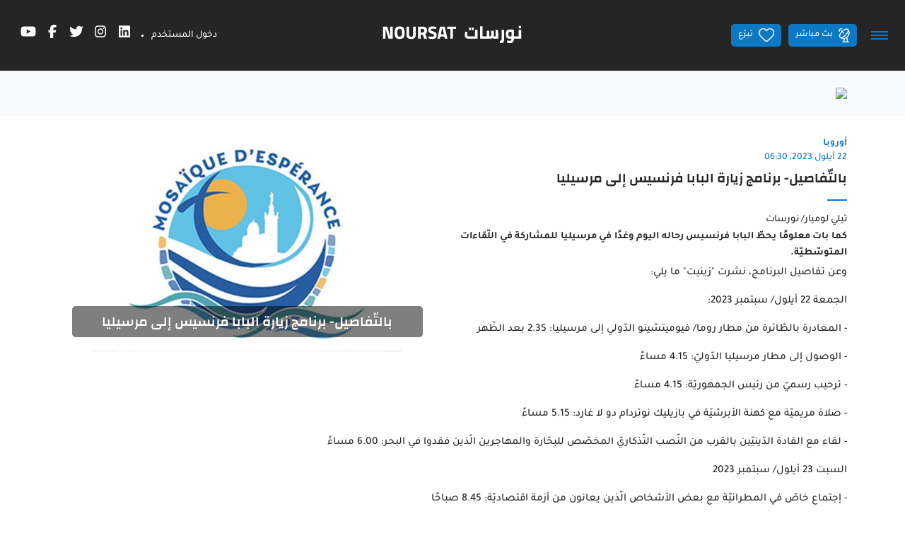

--- FILE ---
content_type: text/html;charset=UTF-8
request_url: https://noursat.tv/news/%D8%A8%D8%A7%D9%84%D8%AA%D9%81%D8%A7%D8%B5%D9%8A%D9%84-%D8%A8%D8%B1%D9%86%D8%A7%D9%85%D8%AC-%D8%B2%D9%8A%D8%A7%D8%B1%D8%A9-%D8%A7%D9%84%D8%A8%D8%A7%D8%A8%D8%A7-%D9%81%D8%B1%D9%86%D8%B3%D9%8A%D8%B3-%D8%A5%D9%84%D9%89-%D9%85%D8%B1%D8%B3%D9%8A%D9%84%D9%8A%D8%A7-
body_size: 24748
content:
<!DOCTYPE html><!--[if IE 8]>        <html class="ie8"><![endif]--><!--[if IE 9]>        <html class="ie9"><![endif]--><!--[if (gt IE 9)|!(IE)]><!--><html><!--<![endif]--><head><style type="text/css" id="fa-auto-css">:root, :host {
  --fa-font-solid: normal 900 1em/1 "Font Awesome 6 Free";
  --fa-font-regular: normal 400 1em/1 "Font Awesome 6 Free";
  --fa-font-light: normal 300 1em/1 "Font Awesome 6 Pro";
  --fa-font-thin: normal 100 1em/1 "Font Awesome 6 Pro";
  --fa-font-duotone: normal 900 1em/1 "Font Awesome 6 Duotone";
  --fa-font-duotone-regular: normal 400 1em/1 "Font Awesome 6 Duotone";
  --fa-font-duotone-light: normal 300 1em/1 "Font Awesome 6 Duotone";
  --fa-font-duotone-thin: normal 100 1em/1 "Font Awesome 6 Duotone";
  --fa-font-brands: normal 400 1em/1 "Font Awesome 6 Brands";
  --fa-font-sharp-solid: normal 900 1em/1 "Font Awesome 6 Sharp";
  --fa-font-sharp-regular: normal 400 1em/1 "Font Awesome 6 Sharp";
  --fa-font-sharp-light: normal 300 1em/1 "Font Awesome 6 Sharp";
  --fa-font-sharp-thin: normal 100 1em/1 "Font Awesome 6 Sharp";
  --fa-font-sharp-duotone-solid: normal 900 1em/1 "Font Awesome 6 Sharp Duotone";
  --fa-font-sharp-duotone-regular: normal 400 1em/1 "Font Awesome 6 Sharp Duotone";
  --fa-font-sharp-duotone-light: normal 300 1em/1 "Font Awesome 6 Sharp Duotone";
  --fa-font-sharp-duotone-thin: normal 100 1em/1 "Font Awesome 6 Sharp Duotone";
}

svg:not(:root).svg-inline--fa, svg:not(:host).svg-inline--fa {
  overflow: visible;
  box-sizing: content-box;
}

.svg-inline--fa {
  display: var(--fa-display, inline-block);
  height: 1em;
  overflow: visible;
  vertical-align: -0.125em;
}
.svg-inline--fa.fa-2xs {
  vertical-align: 0.1em;
}
.svg-inline--fa.fa-xs {
  vertical-align: 0em;
}
.svg-inline--fa.fa-sm {
  vertical-align: -0.0714285705em;
}
.svg-inline--fa.fa-lg {
  vertical-align: -0.2em;
}
.svg-inline--fa.fa-xl {
  vertical-align: -0.25em;
}
.svg-inline--fa.fa-2xl {
  vertical-align: -0.3125em;
}
.svg-inline--fa.fa-pull-left {
  margin-right: var(--fa-pull-margin, 0.3em);
  width: auto;
}
.svg-inline--fa.fa-pull-right {
  margin-left: var(--fa-pull-margin, 0.3em);
  width: auto;
}
.svg-inline--fa.fa-li {
  width: var(--fa-li-width, 2em);
  top: 0.25em;
}
.svg-inline--fa.fa-fw {
  width: var(--fa-fw-width, 1.25em);
}

.fa-layers svg.svg-inline--fa {
  bottom: 0;
  left: 0;
  margin: auto;
  position: absolute;
  right: 0;
  top: 0;
}

.fa-layers-counter, .fa-layers-text {
  display: inline-block;
  position: absolute;
  text-align: center;
}

.fa-layers {
  display: inline-block;
  height: 1em;
  position: relative;
  text-align: center;
  vertical-align: -0.125em;
  width: 1em;
}
.fa-layers svg.svg-inline--fa {
  transform-origin: center center;
}

.fa-layers-text {
  left: 50%;
  top: 50%;
  transform: translate(-50%, -50%);
  transform-origin: center center;
}

.fa-layers-counter {
  background-color: var(--fa-counter-background-color, #ff253a);
  border-radius: var(--fa-counter-border-radius, 1em);
  box-sizing: border-box;
  color: var(--fa-inverse, #fff);
  line-height: var(--fa-counter-line-height, 1);
  max-width: var(--fa-counter-max-width, 5em);
  min-width: var(--fa-counter-min-width, 1.5em);
  overflow: hidden;
  padding: var(--fa-counter-padding, 0.25em 0.5em);
  right: var(--fa-right, 0);
  text-overflow: ellipsis;
  top: var(--fa-top, 0);
  transform: scale(var(--fa-counter-scale, 0.25));
  transform-origin: top right;
}

.fa-layers-bottom-right {
  bottom: var(--fa-bottom, 0);
  right: var(--fa-right, 0);
  top: auto;
  transform: scale(var(--fa-layers-scale, 0.25));
  transform-origin: bottom right;
}

.fa-layers-bottom-left {
  bottom: var(--fa-bottom, 0);
  left: var(--fa-left, 0);
  right: auto;
  top: auto;
  transform: scale(var(--fa-layers-scale, 0.25));
  transform-origin: bottom left;
}

.fa-layers-top-right {
  top: var(--fa-top, 0);
  right: var(--fa-right, 0);
  transform: scale(var(--fa-layers-scale, 0.25));
  transform-origin: top right;
}

.fa-layers-top-left {
  left: var(--fa-left, 0);
  right: auto;
  top: var(--fa-top, 0);
  transform: scale(var(--fa-layers-scale, 0.25));
  transform-origin: top left;
}

.fa-1x {
  font-size: 1em;
}

.fa-2x {
  font-size: 2em;
}

.fa-3x {
  font-size: 3em;
}

.fa-4x {
  font-size: 4em;
}

.fa-5x {
  font-size: 5em;
}

.fa-6x {
  font-size: 6em;
}

.fa-7x {
  font-size: 7em;
}

.fa-8x {
  font-size: 8em;
}

.fa-9x {
  font-size: 9em;
}

.fa-10x {
  font-size: 10em;
}

.fa-2xs {
  font-size: 0.625em;
  line-height: 0.1em;
  vertical-align: 0.225em;
}

.fa-xs {
  font-size: 0.75em;
  line-height: 0.0833333337em;
  vertical-align: 0.125em;
}

.fa-sm {
  font-size: 0.875em;
  line-height: 0.0714285718em;
  vertical-align: 0.0535714295em;
}

.fa-lg {
  font-size: 1.25em;
  line-height: 0.05em;
  vertical-align: -0.075em;
}

.fa-xl {
  font-size: 1.5em;
  line-height: 0.0416666682em;
  vertical-align: -0.125em;
}

.fa-2xl {
  font-size: 2em;
  line-height: 0.03125em;
  vertical-align: -0.1875em;
}

.fa-fw {
  text-align: center;
  width: 1.25em;
}

.fa-ul {
  list-style-type: none;
  margin-left: var(--fa-li-margin, 2.5em);
  padding-left: 0;
}
.fa-ul > li {
  position: relative;
}

.fa-li {
  left: calc(-1 * var(--fa-li-width, 2em));
  position: absolute;
  text-align: center;
  width: var(--fa-li-width, 2em);
  line-height: inherit;
}

.fa-border {
  border-color: var(--fa-border-color, #eee);
  border-radius: var(--fa-border-radius, 0.1em);
  border-style: var(--fa-border-style, solid);
  border-width: var(--fa-border-width, 0.08em);
  padding: var(--fa-border-padding, 0.2em 0.25em 0.15em);
}

.fa-pull-left {
  float: left;
  margin-right: var(--fa-pull-margin, 0.3em);
}

.fa-pull-right {
  float: right;
  margin-left: var(--fa-pull-margin, 0.3em);
}

.fa-beat {
  animation-name: fa-beat;
  animation-delay: var(--fa-animation-delay, 0s);
  animation-direction: var(--fa-animation-direction, normal);
  animation-duration: var(--fa-animation-duration, 1s);
  animation-iteration-count: var(--fa-animation-iteration-count, infinite);
  animation-timing-function: var(--fa-animation-timing, ease-in-out);
}

.fa-bounce {
  animation-name: fa-bounce;
  animation-delay: var(--fa-animation-delay, 0s);
  animation-direction: var(--fa-animation-direction, normal);
  animation-duration: var(--fa-animation-duration, 1s);
  animation-iteration-count: var(--fa-animation-iteration-count, infinite);
  animation-timing-function: var(--fa-animation-timing, cubic-bezier(0.28, 0.84, 0.42, 1));
}

.fa-fade {
  animation-name: fa-fade;
  animation-delay: var(--fa-animation-delay, 0s);
  animation-direction: var(--fa-animation-direction, normal);
  animation-duration: var(--fa-animation-duration, 1s);
  animation-iteration-count: var(--fa-animation-iteration-count, infinite);
  animation-timing-function: var(--fa-animation-timing, cubic-bezier(0.4, 0, 0.6, 1));
}

.fa-beat-fade {
  animation-name: fa-beat-fade;
  animation-delay: var(--fa-animation-delay, 0s);
  animation-direction: var(--fa-animation-direction, normal);
  animation-duration: var(--fa-animation-duration, 1s);
  animation-iteration-count: var(--fa-animation-iteration-count, infinite);
  animation-timing-function: var(--fa-animation-timing, cubic-bezier(0.4, 0, 0.6, 1));
}

.fa-flip {
  animation-name: fa-flip;
  animation-delay: var(--fa-animation-delay, 0s);
  animation-direction: var(--fa-animation-direction, normal);
  animation-duration: var(--fa-animation-duration, 1s);
  animation-iteration-count: var(--fa-animation-iteration-count, infinite);
  animation-timing-function: var(--fa-animation-timing, ease-in-out);
}

.fa-shake {
  animation-name: fa-shake;
  animation-delay: var(--fa-animation-delay, 0s);
  animation-direction: var(--fa-animation-direction, normal);
  animation-duration: var(--fa-animation-duration, 1s);
  animation-iteration-count: var(--fa-animation-iteration-count, infinite);
  animation-timing-function: var(--fa-animation-timing, linear);
}

.fa-spin {
  animation-name: fa-spin;
  animation-delay: var(--fa-animation-delay, 0s);
  animation-direction: var(--fa-animation-direction, normal);
  animation-duration: var(--fa-animation-duration, 2s);
  animation-iteration-count: var(--fa-animation-iteration-count, infinite);
  animation-timing-function: var(--fa-animation-timing, linear);
}

.fa-spin-reverse {
  --fa-animation-direction: reverse;
}

.fa-pulse,
.fa-spin-pulse {
  animation-name: fa-spin;
  animation-direction: var(--fa-animation-direction, normal);
  animation-duration: var(--fa-animation-duration, 1s);
  animation-iteration-count: var(--fa-animation-iteration-count, infinite);
  animation-timing-function: var(--fa-animation-timing, steps(8));
}

@media (prefers-reduced-motion: reduce) {
  .fa-beat,
.fa-bounce,
.fa-fade,
.fa-beat-fade,
.fa-flip,
.fa-pulse,
.fa-shake,
.fa-spin,
.fa-spin-pulse {
    animation-delay: -1ms;
    animation-duration: 1ms;
    animation-iteration-count: 1;
    transition-delay: 0s;
    transition-duration: 0s;
  }
}
@keyframes fa-beat {
  0%, 90% {
    transform: scale(1);
  }
  45% {
    transform: scale(var(--fa-beat-scale, 1.25));
  }
}
@keyframes fa-bounce {
  0% {
    transform: scale(1, 1) translateY(0);
  }
  10% {
    transform: scale(var(--fa-bounce-start-scale-x, 1.1), var(--fa-bounce-start-scale-y, 0.9)) translateY(0);
  }
  30% {
    transform: scale(var(--fa-bounce-jump-scale-x, 0.9), var(--fa-bounce-jump-scale-y, 1.1)) translateY(var(--fa-bounce-height, -0.5em));
  }
  50% {
    transform: scale(var(--fa-bounce-land-scale-x, 1.05), var(--fa-bounce-land-scale-y, 0.95)) translateY(0);
  }
  57% {
    transform: scale(1, 1) translateY(var(--fa-bounce-rebound, -0.125em));
  }
  64% {
    transform: scale(1, 1) translateY(0);
  }
  100% {
    transform: scale(1, 1) translateY(0);
  }
}
@keyframes fa-fade {
  50% {
    opacity: var(--fa-fade-opacity, 0.4);
  }
}
@keyframes fa-beat-fade {
  0%, 100% {
    opacity: var(--fa-beat-fade-opacity, 0.4);
    transform: scale(1);
  }
  50% {
    opacity: 1;
    transform: scale(var(--fa-beat-fade-scale, 1.125));
  }
}
@keyframes fa-flip {
  50% {
    transform: rotate3d(var(--fa-flip-x, 0), var(--fa-flip-y, 1), var(--fa-flip-z, 0), var(--fa-flip-angle, -180deg));
  }
}
@keyframes fa-shake {
  0% {
    transform: rotate(-15deg);
  }
  4% {
    transform: rotate(15deg);
  }
  8%, 24% {
    transform: rotate(-18deg);
  }
  12%, 28% {
    transform: rotate(18deg);
  }
  16% {
    transform: rotate(-22deg);
  }
  20% {
    transform: rotate(22deg);
  }
  32% {
    transform: rotate(-12deg);
  }
  36% {
    transform: rotate(12deg);
  }
  40%, 100% {
    transform: rotate(0deg);
  }
}
@keyframes fa-spin {
  0% {
    transform: rotate(0deg);
  }
  100% {
    transform: rotate(360deg);
  }
}
.fa-rotate-90 {
  transform: rotate(90deg);
}

.fa-rotate-180 {
  transform: rotate(180deg);
}

.fa-rotate-270 {
  transform: rotate(270deg);
}

.fa-flip-horizontal {
  transform: scale(-1, 1);
}

.fa-flip-vertical {
  transform: scale(1, -1);
}

.fa-flip-both,
.fa-flip-horizontal.fa-flip-vertical {
  transform: scale(-1, -1);
}

.fa-rotate-by {
  transform: rotate(var(--fa-rotate-angle, 0));
}

.fa-stack {
  display: inline-block;
  vertical-align: middle;
  height: 2em;
  position: relative;
  width: 2.5em;
}

.fa-stack-1x,
.fa-stack-2x {
  bottom: 0;
  left: 0;
  margin: auto;
  position: absolute;
  right: 0;
  top: 0;
  z-index: var(--fa-stack-z-index, auto);
}

.svg-inline--fa.fa-stack-1x {
  height: 1em;
  width: 1.25em;
}
.svg-inline--fa.fa-stack-2x {
  height: 2em;
  width: 2.5em;
}

.fa-inverse {
  color: var(--fa-inverse, #fff);
}

.sr-only,
.fa-sr-only {
  position: absolute;
  width: 1px;
  height: 1px;
  padding: 0;
  margin: -1px;
  overflow: hidden;
  clip: rect(0, 0, 0, 0);
  white-space: nowrap;
  border-width: 0;
}

.sr-only-focusable:not(:focus),
.fa-sr-only-focusable:not(:focus) {
  position: absolute;
  width: 1px;
  height: 1px;
  padding: 0;
  margin: -1px;
  overflow: hidden;
  clip: rect(0, 0, 0, 0);
  white-space: nowrap;
  border-width: 0;
}

.svg-inline--fa .fa-primary {
  fill: var(--fa-primary-color, currentColor);
  opacity: var(--fa-primary-opacity, 1);
}

.svg-inline--fa .fa-secondary {
  fill: var(--fa-secondary-color, currentColor);
  opacity: var(--fa-secondary-opacity, 0.4);
}

.svg-inline--fa.fa-swap-opacity .fa-primary {
  opacity: var(--fa-secondary-opacity, 0.4);
}

.svg-inline--fa.fa-swap-opacity .fa-secondary {
  opacity: var(--fa-primary-opacity, 1);
}

.svg-inline--fa mask .fa-primary,
.svg-inline--fa mask .fa-secondary {
  fill: black;
}</style><link rel="preconnect" href="https://fonts.gstatic.com" crossorigin="">
  <meta charset="utf-8">
  <title>Noursat | بالتّفاصيل- برنامج زيارة البابا فرنسيس إلى مرسيليا</title>
  <meta name="description" content="كما بات معلومًا يحطّ البابا فرنسيس رحاله اليوم وغدًا في مرسيليا للمشاركة في اللّقاءات المتوسّطيّة.">
  <meta name="keywords" content="البابا_فرنسيس, زيارة_البابا_فرنسيس_إلى_مرسيليا, برنامج_زيارة_البابا_فرنسيس_إلى_مرسيليا, نورسات, NoursatNetwork">
  <base href="/">

  <meta http-equiv="Content-Type" content="text/html; charset=utf-8">
  <meta http-equiv="Lang" content="en">
  <meta http-equiv="X-UA-Compatible" content="IE=edge,chrome=1">
  <meta name="viewport" content="width=device-width, initial-scale=1.0, maximum-scale=1.0, user-scalable=no">
  <meta name="apple-mobile-web-app-capable" content="yes">
  <meta name="apple-mobile-web-app-status-bar-style" content="black">
  
  <link rel="apple-touch-icon" href="assets/icons/icon-512x512.png">
  <link rel="apple-touch-icon" sizes="152x152" href="assets/icons/icon-152x152.png">
  <link rel="apple-touch-icon" sizes="180x180" href="assets/icons/icon-192x192.png">
  <link rel="apple-touch-icon" sizes="167x167" href="assets/icons/icon-192x192.png">

  <link rel="shortcut icon" type="image/x-icon" href="assets/images/favicon.ico">
  
  <meta property="fb:app_id" content="303459953821287">
  <meta property="og:type" content="article">
  <meta property="og:title" content="بالتّفاصيل- برنامج زيارة البابا فرنسيس إلى مرسيليا">
  <meta property="og:site_name" content="Noursat">
  <meta property="og:url" content="https://noursat.tv/news/%D8%A8%D8%A7%D9%84%D8%AA%D9%81%D8%A7%D8%B5%D9%8A%D9%84-%D8%A8%D8%B1%D9%86%D8%A7%D9%85%D8%AC-%D8%B2%D9%8A%D8%A7%D8%B1%D8%A9-%D8%A7%D9%84%D8%A8%D8%A7%D8%A8%D8%A7-%D9%81%D8%B1%D9%86%D8%B3%D9%8A%D8%B3-%D8%A5%D9%84%D9%89-%D9%85%D8%B1%D8%B3%D9%8A%D9%84%D9%8A%D8%A7-">
  <meta property="og:description" content="كما بات معلومًا يحطّ البابا فرنسيس رحاله اليوم وغدًا في مرسيليا للمشاركة في اللّقاءات المتوسّطيّة.">
  <meta property="og:image" content="https://noursat.s3.amazonaws.com/78757/conversions/pope-marcilia-web.jpg" itemprop="image">

  <meta name="twitter:card" content="summary_large_image">
  <meta name="twitter:url" content="https://noursat.tv/news/%D8%A8%D8%A7%D9%84%D8%AA%D9%81%D8%A7%D8%B5%D9%8A%D9%84-%D8%A8%D8%B1%D9%86%D8%A7%D9%85%D8%AC-%D8%B2%D9%8A%D8%A7%D8%B1%D8%A9-%D8%A7%D9%84%D8%A8%D8%A7%D8%A8%D8%A7-%D9%81%D8%B1%D9%86%D8%B3%D9%8A%D8%B3-%D8%A5%D9%84%D9%89-%D9%85%D8%B1%D8%B3%D9%8A%D9%84%D9%8A%D8%A7-">
  <meta name="twitter:title" content="بالتّفاصيل- برنامج زيارة البابا فرنسيس إلى مرسيليا">
  <meta name="twitter:description" content="كما بات معلومًا يحطّ البابا فرنسيس رحاله اليوم وغدًا في مرسيليا للمشاركة في اللّقاءات المتوسّطيّة.">
  <meta name="twitter:image" content="https://noursat.s3.amazonaws.com/78757/conversions/pope-marcilia-web.jpg">

  <meta name="google-site-verification" content="M9ho7VVmemoyekyNj821p_ScdDhjciFFWH_4zNEJTLQ">

  <link rel="author" type="text/plain" href="humans.txt">
  <link rel="shortcut icon" type="image/x-icon" href="./assets/images/favicon.ico">

  <style>@font-face{font-family:'Changa';font-style:normal;font-weight:600;font-display:swap;src:url(https://fonts.gstatic.com/s/changa/v29/2-c79JNi2YuVOUcOarRPgnNGooxCZ3O2cjLj9ytf.woff2) format('woff2');unicode-range:U+0600-06FF, U+0750-077F, U+0870-088E, U+0890-0891, U+0897-08E1, U+08E3-08FF, U+200C-200E, U+2010-2011, U+204F, U+2E41, U+FB50-FDFF, U+FE70-FE74, U+FE76-FEFC, U+102E0-102FB, U+10E60-10E7E, U+10EC2-10EC4, U+10EFC-10EFF, U+1EE00-1EE03, U+1EE05-1EE1F, U+1EE21-1EE22, U+1EE24, U+1EE27, U+1EE29-1EE32, U+1EE34-1EE37, U+1EE39, U+1EE3B, U+1EE42, U+1EE47, U+1EE49, U+1EE4B, U+1EE4D-1EE4F, U+1EE51-1EE52, U+1EE54, U+1EE57, U+1EE59, U+1EE5B, U+1EE5D, U+1EE5F, U+1EE61-1EE62, U+1EE64, U+1EE67-1EE6A, U+1EE6C-1EE72, U+1EE74-1EE77, U+1EE79-1EE7C, U+1EE7E, U+1EE80-1EE89, U+1EE8B-1EE9B, U+1EEA1-1EEA3, U+1EEA5-1EEA9, U+1EEAB-1EEBB, U+1EEF0-1EEF1;}@font-face{font-family:'Changa';font-style:normal;font-weight:600;font-display:swap;src:url(https://fonts.gstatic.com/s/changa/v29/2-c79JNi2YuVOUcOarRPgnNGooxCZ3O2cjnj9ytf.woff2) format('woff2');unicode-range:U+0100-02BA, U+02BD-02C5, U+02C7-02CC, U+02CE-02D7, U+02DD-02FF, U+0304, U+0308, U+0329, U+1D00-1DBF, U+1E00-1E9F, U+1EF2-1EFF, U+2020, U+20A0-20AB, U+20AD-20C0, U+2113, U+2C60-2C7F, U+A720-A7FF;}@font-face{font-family:'Changa';font-style:normal;font-weight:600;font-display:swap;src:url(https://fonts.gstatic.com/s/changa/v29/2-c79JNi2YuVOUcOarRPgnNGooxCZ3O2cjfj9w.woff2) format('woff2');unicode-range:U+0000-00FF, U+0131, U+0152-0153, U+02BB-02BC, U+02C6, U+02DA, U+02DC, U+0304, U+0308, U+0329, U+2000-206F, U+20AC, U+2122, U+2191, U+2193, U+2212, U+2215, U+FEFF, U+FFFD;}@font-face{font-family:'Tajawal';font-style:normal;font-weight:500;font-display:swap;src:url(https://fonts.gstatic.com/s/tajawal/v12/Iurf6YBj_oCad4k1l8KiHrRpiYlJ.woff2) format('woff2');unicode-range:U+0600-06FF, U+0750-077F, U+0870-088E, U+0890-0891, U+0897-08E1, U+08E3-08FF, U+200C-200E, U+2010-2011, U+204F, U+2E41, U+FB50-FDFF, U+FE70-FE74, U+FE76-FEFC, U+102E0-102FB, U+10E60-10E7E, U+10EC2-10EC4, U+10EFC-10EFF, U+1EE00-1EE03, U+1EE05-1EE1F, U+1EE21-1EE22, U+1EE24, U+1EE27, U+1EE29-1EE32, U+1EE34-1EE37, U+1EE39, U+1EE3B, U+1EE42, U+1EE47, U+1EE49, U+1EE4B, U+1EE4D-1EE4F, U+1EE51-1EE52, U+1EE54, U+1EE57, U+1EE59, U+1EE5B, U+1EE5D, U+1EE5F, U+1EE61-1EE62, U+1EE64, U+1EE67-1EE6A, U+1EE6C-1EE72, U+1EE74-1EE77, U+1EE79-1EE7C, U+1EE7E, U+1EE80-1EE89, U+1EE8B-1EE9B, U+1EEA1-1EEA3, U+1EEA5-1EEA9, U+1EEAB-1EEBB, U+1EEF0-1EEF1;}@font-face{font-family:'Tajawal';font-style:normal;font-weight:500;font-display:swap;src:url(https://fonts.gstatic.com/s/tajawal/v12/Iurf6YBj_oCad4k1l8KiHrFpiQ.woff2) format('woff2');unicode-range:U+0000-00FF, U+0131, U+0152-0153, U+02BB-02BC, U+02C6, U+02DA, U+02DC, U+0304, U+0308, U+0329, U+2000-206F, U+20AC, U+2122, U+2191, U+2193, U+2212, U+2215, U+FEFF, U+FFFD;}@font-face{font-family:'Tajawal';font-style:normal;font-weight:700;font-display:swap;src:url(https://fonts.gstatic.com/s/tajawal/v12/Iurf6YBj_oCad4k1l4qkHrRpiYlJ.woff2) format('woff2');unicode-range:U+0600-06FF, U+0750-077F, U+0870-088E, U+0890-0891, U+0897-08E1, U+08E3-08FF, U+200C-200E, U+2010-2011, U+204F, U+2E41, U+FB50-FDFF, U+FE70-FE74, U+FE76-FEFC, U+102E0-102FB, U+10E60-10E7E, U+10EC2-10EC4, U+10EFC-10EFF, U+1EE00-1EE03, U+1EE05-1EE1F, U+1EE21-1EE22, U+1EE24, U+1EE27, U+1EE29-1EE32, U+1EE34-1EE37, U+1EE39, U+1EE3B, U+1EE42, U+1EE47, U+1EE49, U+1EE4B, U+1EE4D-1EE4F, U+1EE51-1EE52, U+1EE54, U+1EE57, U+1EE59, U+1EE5B, U+1EE5D, U+1EE5F, U+1EE61-1EE62, U+1EE64, U+1EE67-1EE6A, U+1EE6C-1EE72, U+1EE74-1EE77, U+1EE79-1EE7C, U+1EE7E, U+1EE80-1EE89, U+1EE8B-1EE9B, U+1EEA1-1EEA3, U+1EEA5-1EEA9, U+1EEAB-1EEBB, U+1EEF0-1EEF1;}@font-face{font-family:'Tajawal';font-style:normal;font-weight:700;font-display:swap;src:url(https://fonts.gstatic.com/s/tajawal/v12/Iurf6YBj_oCad4k1l4qkHrFpiQ.woff2) format('woff2');unicode-range:U+0000-00FF, U+0131, U+0152-0153, U+02BB-02BC, U+02C6, U+02DA, U+02DC, U+0304, U+0308, U+0329, U+2000-206F, U+20AC, U+2122, U+2191, U+2193, U+2212, U+2215, U+FEFF, U+FFFD;}</style>
  <link rel="manifest" crossorigin="use-credentials" href="public/manifest.webmanifest">
  <meta name="theme-color" content="#1976d2">
<link rel="stylesheet" href="styles-MHIC4N32.css"><style ng-app-id="ng">.btn-scroll[_ngcontent-ng-c67453760]{display:block;z-index:995;background:var(--primary) url(/assets/images/icon-magnet-scroll.png) center no-repeat;color:#fff;width:40px;height:40px;border:0;cursor:pointer;outline:0;line-height:40px;font-size:.75rem;font-weight:700;border-radius:5px;box-shadow:0 0 2px #0000004d}.btn-scroll[_ngcontent-ng-c67453760]:hover{background:#fff url(/assets/images/icon-magnet-scroll-on.png) center no-repeat;text-decoration:none}.scroll-top[_ngcontent-ng-c67453760]{position:fixed;bottom:10px;right:10px;opacity:0;z-index:999;transition:all .35s ease-in-out}.show-scroll-top[_ngcontent-ng-c67453760]{opacity:1;transition:all .35s ease-in-out}@media (max-width: 767px){.scroll-top[_ngcontent-ng-c67453760]{display:none}}</style><style ng-app-id="ng">.mdc-text-field{display:inline-flex;align-items:baseline;padding:0 16px;position:relative;box-sizing:border-box;overflow:hidden;will-change:opacity,transform,color;border-top-left-radius:4px;border-top-right-radius:4px;border-bottom-right-radius:0;border-bottom-left-radius:0}.mdc-text-field__input{width:100%;min-width:0;border:none;border-radius:0;background:none;padding:0;-moz-appearance:none;-webkit-appearance:none;height:28px}.mdc-text-field__input::-webkit-calendar-picker-indicator{display:none}.mdc-text-field__input::-ms-clear{display:none}.mdc-text-field__input:focus{outline:none}.mdc-text-field__input:invalid{box-shadow:none}.mdc-text-field__input::placeholder{opacity:0}.mdc-text-field__input::-moz-placeholder{opacity:0}.mdc-text-field__input::-webkit-input-placeholder{opacity:0}.mdc-text-field__input:-ms-input-placeholder{opacity:0}.mdc-text-field--no-label .mdc-text-field__input::placeholder,.mdc-text-field--focused .mdc-text-field__input::placeholder{opacity:1}.mdc-text-field--no-label .mdc-text-field__input::-moz-placeholder,.mdc-text-field--focused .mdc-text-field__input::-moz-placeholder{opacity:1}.mdc-text-field--no-label .mdc-text-field__input::-webkit-input-placeholder,.mdc-text-field--focused .mdc-text-field__input::-webkit-input-placeholder{opacity:1}.mdc-text-field--no-label .mdc-text-field__input:-ms-input-placeholder,.mdc-text-field--focused .mdc-text-field__input:-ms-input-placeholder{opacity:1}.mdc-text-field--disabled:not(.mdc-text-field--no-label) .mdc-text-field__input.mat-mdc-input-disabled-interactive::placeholder{opacity:0}.mdc-text-field--disabled:not(.mdc-text-field--no-label) .mdc-text-field__input.mat-mdc-input-disabled-interactive::-moz-placeholder{opacity:0}.mdc-text-field--disabled:not(.mdc-text-field--no-label) .mdc-text-field__input.mat-mdc-input-disabled-interactive::-webkit-input-placeholder{opacity:0}.mdc-text-field--disabled:not(.mdc-text-field--no-label) .mdc-text-field__input.mat-mdc-input-disabled-interactive:-ms-input-placeholder{opacity:0}.mdc-text-field--outlined .mdc-text-field__input,.mdc-text-field--filled.mdc-text-field--no-label .mdc-text-field__input{height:100%}.mdc-text-field--outlined .mdc-text-field__input{display:flex;border:none !important;background-color:rgba(0,0,0,0)}.mdc-text-field--disabled .mdc-text-field__input{pointer-events:auto}.mdc-text-field--filled:not(.mdc-text-field--disabled) .mdc-text-field__input{color:var(--mdc-filled-text-field-input-text-color, var(--mat-sys-on-surface));caret-color:var(--mdc-filled-text-field-caret-color, var(--mat-sys-primary))}.mdc-text-field--filled:not(.mdc-text-field--disabled) .mdc-text-field__input::placeholder{color:var(--mdc-filled-text-field-input-text-placeholder-color, var(--mat-sys-on-surface-variant))}.mdc-text-field--filled:not(.mdc-text-field--disabled) .mdc-text-field__input::-moz-placeholder{color:var(--mdc-filled-text-field-input-text-placeholder-color, var(--mat-sys-on-surface-variant))}.mdc-text-field--filled:not(.mdc-text-field--disabled) .mdc-text-field__input::-webkit-input-placeholder{color:var(--mdc-filled-text-field-input-text-placeholder-color, var(--mat-sys-on-surface-variant))}.mdc-text-field--filled:not(.mdc-text-field--disabled) .mdc-text-field__input:-ms-input-placeholder{color:var(--mdc-filled-text-field-input-text-placeholder-color, var(--mat-sys-on-surface-variant))}.mdc-text-field--filled.mdc-text-field--invalid:not(.mdc-text-field--disabled) .mdc-text-field__input{caret-color:var(--mdc-filled-text-field-error-caret-color)}.mdc-text-field--filled.mdc-text-field--disabled .mdc-text-field__input{color:var(--mdc-filled-text-field-disabled-input-text-color, color-mix(in srgb, var(--mat-sys-on-surface) 38%, transparent))}.mdc-text-field--outlined:not(.mdc-text-field--disabled) .mdc-text-field__input{color:var(--mdc-outlined-text-field-input-text-color, var(--mat-sys-on-surface));caret-color:var(--mdc-outlined-text-field-caret-color, var(--mat-sys-primary))}.mdc-text-field--outlined:not(.mdc-text-field--disabled) .mdc-text-field__input::placeholder{color:var(--mdc-outlined-text-field-input-text-placeholder-color, var(--mat-sys-on-surface-variant))}.mdc-text-field--outlined:not(.mdc-text-field--disabled) .mdc-text-field__input::-moz-placeholder{color:var(--mdc-outlined-text-field-input-text-placeholder-color, var(--mat-sys-on-surface-variant))}.mdc-text-field--outlined:not(.mdc-text-field--disabled) .mdc-text-field__input::-webkit-input-placeholder{color:var(--mdc-outlined-text-field-input-text-placeholder-color, var(--mat-sys-on-surface-variant))}.mdc-text-field--outlined:not(.mdc-text-field--disabled) .mdc-text-field__input:-ms-input-placeholder{color:var(--mdc-outlined-text-field-input-text-placeholder-color, var(--mat-sys-on-surface-variant))}.mdc-text-field--outlined.mdc-text-field--invalid:not(.mdc-text-field--disabled) .mdc-text-field__input{caret-color:var(--mdc-outlined-text-field-error-caret-color)}.mdc-text-field--outlined.mdc-text-field--disabled .mdc-text-field__input{color:var(--mdc-outlined-text-field-disabled-input-text-color, color-mix(in srgb, var(--mat-sys-on-surface) 38%, transparent))}@media(forced-colors: active){.mdc-text-field--disabled .mdc-text-field__input{background-color:Window}}.mdc-text-field--filled{height:56px;border-bottom-right-radius:0;border-bottom-left-radius:0;border-top-left-radius:var(--mdc-filled-text-field-container-shape, var(--mat-sys-corner-extra-small));border-top-right-radius:var(--mdc-filled-text-field-container-shape, var(--mat-sys-corner-extra-small))}.mdc-text-field--filled:not(.mdc-text-field--disabled){background-color:var(--mdc-filled-text-field-container-color, var(--mat-sys-surface-variant))}.mdc-text-field--filled.mdc-text-field--disabled{background-color:var(--mdc-filled-text-field-disabled-container-color, color-mix(in srgb, var(--mat-sys-on-surface) 4%, transparent))}.mdc-text-field--outlined{height:56px;overflow:visible;padding-right:max(16px,var(--mdc-outlined-text-field-container-shape, var(--mat-sys-corner-extra-small)));padding-left:max(16px,var(--mdc-outlined-text-field-container-shape, var(--mat-sys-corner-extra-small)) + 4px)}[dir=rtl] .mdc-text-field--outlined{padding-right:max(16px,var(--mdc-outlined-text-field-container-shape, var(--mat-sys-corner-extra-small)) + 4px);padding-left:max(16px,var(--mdc-outlined-text-field-container-shape, var(--mat-sys-corner-extra-small)))}.mdc-floating-label{position:absolute;left:0;transform-origin:left top;line-height:1.15rem;text-align:left;text-overflow:ellipsis;white-space:nowrap;cursor:text;overflow:hidden;will-change:transform}[dir=rtl] .mdc-floating-label{right:0;left:auto;transform-origin:right top;text-align:right}.mdc-text-field .mdc-floating-label{top:50%;transform:translateY(-50%);pointer-events:none}.mdc-notched-outline .mdc-floating-label{display:inline-block;position:relative;max-width:100%}.mdc-text-field--outlined .mdc-floating-label{left:4px;right:auto}[dir=rtl] .mdc-text-field--outlined .mdc-floating-label{left:auto;right:4px}.mdc-text-field--filled .mdc-floating-label{left:16px;right:auto}[dir=rtl] .mdc-text-field--filled .mdc-floating-label{left:auto;right:16px}.mdc-text-field--disabled .mdc-floating-label{cursor:default}@media(forced-colors: active){.mdc-text-field--disabled .mdc-floating-label{z-index:1}}.mdc-text-field--filled.mdc-text-field--no-label .mdc-floating-label{display:none}.mdc-text-field--filled:not(.mdc-text-field--disabled) .mdc-floating-label{color:var(--mdc-filled-text-field-label-text-color, var(--mat-sys-on-surface-variant))}.mdc-text-field--filled:not(.mdc-text-field--disabled).mdc-text-field--focused .mdc-floating-label{color:var(--mdc-filled-text-field-focus-label-text-color, var(--mat-sys-primary))}.mdc-text-field--filled:not(.mdc-text-field--disabled):not(.mdc-text-field--focused):hover .mdc-floating-label{color:var(--mdc-filled-text-field-hover-label-text-color, var(--mat-sys-on-surface-variant))}.mdc-text-field--filled.mdc-text-field--disabled .mdc-floating-label{color:var(--mdc-filled-text-field-disabled-label-text-color, color-mix(in srgb, var(--mat-sys-on-surface) 38%, transparent))}.mdc-text-field--filled:not(.mdc-text-field--disabled).mdc-text-field--invalid .mdc-floating-label{color:var(--mdc-filled-text-field-error-label-text-color, var(--mat-sys-error))}.mdc-text-field--filled:not(.mdc-text-field--disabled).mdc-text-field--invalid.mdc-text-field--focused .mdc-floating-label{color:var(--mdc-filled-text-field-error-focus-label-text-color, var(--mat-sys-error))}.mdc-text-field--filled:not(.mdc-text-field--disabled).mdc-text-field--invalid:not(.mdc-text-field--disabled):hover .mdc-floating-label{color:var(--mdc-filled-text-field-error-hover-label-text-color, var(--mat-sys-on-error-container))}.mdc-text-field--filled .mdc-floating-label{font-family:var(--mdc-filled-text-field-label-text-font, var(--mat-sys-body-large-font));font-size:var(--mdc-filled-text-field-label-text-size, var(--mat-sys-body-large-size));font-weight:var(--mdc-filled-text-field-label-text-weight, var(--mat-sys-body-large-weight));letter-spacing:var(--mdc-filled-text-field-label-text-tracking, var(--mat-sys-body-large-tracking))}.mdc-text-field--outlined:not(.mdc-text-field--disabled) .mdc-floating-label{color:var(--mdc-outlined-text-field-label-text-color, var(--mat-sys-on-surface-variant))}.mdc-text-field--outlined:not(.mdc-text-field--disabled).mdc-text-field--focused .mdc-floating-label{color:var(--mdc-outlined-text-field-focus-label-text-color, var(--mat-sys-primary))}.mdc-text-field--outlined:not(.mdc-text-field--disabled):not(.mdc-text-field--focused):hover .mdc-floating-label{color:var(--mdc-outlined-text-field-hover-label-text-color, var(--mat-sys-on-surface))}.mdc-text-field--outlined.mdc-text-field--disabled .mdc-floating-label{color:var(--mdc-outlined-text-field-disabled-label-text-color, color-mix(in srgb, var(--mat-sys-on-surface) 38%, transparent))}.mdc-text-field--outlined:not(.mdc-text-field--disabled).mdc-text-field--invalid .mdc-floating-label{color:var(--mdc-outlined-text-field-error-label-text-color, var(--mat-sys-error))}.mdc-text-field--outlined:not(.mdc-text-field--disabled).mdc-text-field--invalid.mdc-text-field--focused .mdc-floating-label{color:var(--mdc-outlined-text-field-error-focus-label-text-color, var(--mat-sys-error))}.mdc-text-field--outlined:not(.mdc-text-field--disabled).mdc-text-field--invalid:not(.mdc-text-field--disabled):hover .mdc-floating-label{color:var(--mdc-outlined-text-field-error-hover-label-text-color, var(--mat-sys-on-error-container))}.mdc-text-field--outlined .mdc-floating-label{font-family:var(--mdc-outlined-text-field-label-text-font, var(--mat-sys-body-large-font));font-size:var(--mdc-outlined-text-field-label-text-size, var(--mat-sys-body-large-size));font-weight:var(--mdc-outlined-text-field-label-text-weight, var(--mat-sys-body-large-weight));letter-spacing:var(--mdc-outlined-text-field-label-text-tracking, var(--mat-sys-body-large-tracking))}.mdc-floating-label--float-above{cursor:auto;transform:translateY(-106%) scale(0.75)}.mdc-text-field--filled .mdc-floating-label--float-above{transform:translateY(-106%) scale(0.75)}.mdc-text-field--outlined .mdc-floating-label--float-above{transform:translateY(-37.25px) scale(1);font-size:.75rem}.mdc-notched-outline .mdc-floating-label--float-above{text-overflow:clip}.mdc-notched-outline--upgraded .mdc-floating-label--float-above{max-width:133.3333333333%}.mdc-text-field--outlined.mdc-notched-outline--upgraded .mdc-floating-label--float-above,.mdc-text-field--outlined .mdc-notched-outline--upgraded .mdc-floating-label--float-above{transform:translateY(-34.75px) scale(0.75)}.mdc-text-field--outlined.mdc-notched-outline--upgraded .mdc-floating-label--float-above,.mdc-text-field--outlined .mdc-notched-outline--upgraded .mdc-floating-label--float-above{font-size:1rem}.mdc-floating-label--required:not(.mdc-floating-label--hide-required-marker)::after{margin-left:1px;margin-right:0;content:"*"}[dir=rtl] .mdc-floating-label--required:not(.mdc-floating-label--hide-required-marker)::after{margin-left:0;margin-right:1px}.mdc-notched-outline{display:flex;position:absolute;top:0;right:0;left:0;box-sizing:border-box;width:100%;max-width:100%;height:100%;text-align:left;pointer-events:none}[dir=rtl] .mdc-notched-outline{text-align:right}.mdc-text-field--outlined .mdc-notched-outline{z-index:1}.mat-mdc-notch-piece{box-sizing:border-box;height:100%;pointer-events:none;border-top:1px solid;border-bottom:1px solid}.mdc-text-field--focused .mat-mdc-notch-piece{border-width:2px}.mdc-text-field--outlined:not(.mdc-text-field--disabled) .mat-mdc-notch-piece{border-color:var(--mdc-outlined-text-field-outline-color, var(--mat-sys-outline));border-width:var(--mdc-outlined-text-field-outline-width, 1px)}.mdc-text-field--outlined:not(.mdc-text-field--disabled):not(.mdc-text-field--focused):hover .mat-mdc-notch-piece{border-color:var(--mdc-outlined-text-field-hover-outline-color, var(--mat-sys-on-surface))}.mdc-text-field--outlined:not(.mdc-text-field--disabled).mdc-text-field--focused .mat-mdc-notch-piece{border-color:var(--mdc-outlined-text-field-focus-outline-color, var(--mat-sys-primary))}.mdc-text-field--outlined.mdc-text-field--disabled .mat-mdc-notch-piece{border-color:var(--mdc-outlined-text-field-disabled-outline-color, color-mix(in srgb, var(--mat-sys-on-surface) 12%, transparent))}.mdc-text-field--outlined:not(.mdc-text-field--disabled).mdc-text-field--invalid .mat-mdc-notch-piece{border-color:var(--mdc-outlined-text-field-error-outline-color, var(--mat-sys-error))}.mdc-text-field--outlined:not(.mdc-text-field--disabled).mdc-text-field--invalid:not(.mdc-text-field--focused):hover .mdc-notched-outline .mat-mdc-notch-piece{border-color:var(--mdc-outlined-text-field-error-hover-outline-color, var(--mat-sys-on-error-container))}.mdc-text-field--outlined:not(.mdc-text-field--disabled).mdc-text-field--invalid.mdc-text-field--focused .mat-mdc-notch-piece{border-color:var(--mdc-outlined-text-field-error-focus-outline-color, var(--mat-sys-error))}.mdc-text-field--outlined:not(.mdc-text-field--disabled).mdc-text-field--focused .mdc-notched-outline .mat-mdc-notch-piece{border-width:var(--mdc-outlined-text-field-focus-outline-width, 2px)}.mdc-notched-outline__leading{border-left:1px solid;border-right:none;border-top-right-radius:0;border-bottom-right-radius:0;border-top-left-radius:var(--mdc-outlined-text-field-container-shape, var(--mat-sys-corner-extra-small));border-bottom-left-radius:var(--mdc-outlined-text-field-container-shape, var(--mat-sys-corner-extra-small))}.mdc-text-field--outlined .mdc-notched-outline .mdc-notched-outline__leading{width:max(12px,var(--mdc-outlined-text-field-container-shape, var(--mat-sys-corner-extra-small)))}[dir=rtl] .mdc-notched-outline__leading{border-left:none;border-right:1px solid;border-bottom-left-radius:0;border-top-left-radius:0;border-top-right-radius:var(--mdc-outlined-text-field-container-shape, var(--mat-sys-corner-extra-small));border-bottom-right-radius:var(--mdc-outlined-text-field-container-shape, var(--mat-sys-corner-extra-small))}.mdc-notched-outline__trailing{flex-grow:1;border-left:none;border-right:1px solid;border-top-left-radius:0;border-bottom-left-radius:0;border-top-right-radius:var(--mdc-outlined-text-field-container-shape, var(--mat-sys-corner-extra-small));border-bottom-right-radius:var(--mdc-outlined-text-field-container-shape, var(--mat-sys-corner-extra-small))}[dir=rtl] .mdc-notched-outline__trailing{border-left:1px solid;border-right:none;border-top-right-radius:0;border-bottom-right-radius:0;border-top-left-radius:var(--mdc-outlined-text-field-container-shape, var(--mat-sys-corner-extra-small));border-bottom-left-radius:var(--mdc-outlined-text-field-container-shape, var(--mat-sys-corner-extra-small))}.mdc-notched-outline__notch{flex:0 0 auto;width:auto}.mdc-text-field--outlined .mdc-notched-outline .mdc-notched-outline__notch{max-width:min(var(--mat-form-field-notch-max-width, 100%),100% - max(12px,var(--mdc-outlined-text-field-container-shape, var(--mat-sys-corner-extra-small)))*2)}.mdc-text-field--outlined .mdc-notched-outline--notched .mdc-notched-outline__notch{padding-top:1px}.mdc-text-field--focused.mdc-text-field--outlined .mdc-notched-outline--notched .mdc-notched-outline__notch{padding-top:2px}.mdc-notched-outline--notched .mdc-notched-outline__notch{padding-left:0;padding-right:8px;border-top:none;--mat-form-field-notch-max-width: 100%}[dir=rtl] .mdc-notched-outline--notched .mdc-notched-outline__notch{padding-left:8px;padding-right:0}.mdc-notched-outline--no-label .mdc-notched-outline__notch{display:none}.mdc-line-ripple::before,.mdc-line-ripple::after{position:absolute;bottom:0;left:0;width:100%;border-bottom-style:solid;content:""}.mdc-line-ripple::before{z-index:1;border-bottom-width:var(--mdc-filled-text-field-active-indicator-height, 1px)}.mdc-text-field--filled:not(.mdc-text-field--disabled) .mdc-line-ripple::before{border-bottom-color:var(--mdc-filled-text-field-active-indicator-color, var(--mat-sys-on-surface-variant))}.mdc-text-field--filled:not(.mdc-text-field--disabled):not(.mdc-text-field--focused):hover .mdc-line-ripple::before{border-bottom-color:var(--mdc-filled-text-field-hover-active-indicator-color, var(--mat-sys-on-surface))}.mdc-text-field--filled.mdc-text-field--disabled .mdc-line-ripple::before{border-bottom-color:var(--mdc-filled-text-field-disabled-active-indicator-color, color-mix(in srgb, var(--mat-sys-on-surface) 38%, transparent))}.mdc-text-field--filled:not(.mdc-text-field--disabled).mdc-text-field--invalid .mdc-line-ripple::before{border-bottom-color:var(--mdc-filled-text-field-error-active-indicator-color, var(--mat-sys-error))}.mdc-text-field--filled:not(.mdc-text-field--disabled).mdc-text-field--invalid:not(.mdc-text-field--focused):hover .mdc-line-ripple::before{border-bottom-color:var(--mdc-filled-text-field-error-hover-active-indicator-color, var(--mat-sys-on-error-container))}.mdc-line-ripple::after{transform:scaleX(0);opacity:0;z-index:2}.mdc-text-field--filled .mdc-line-ripple::after{border-bottom-width:var(--mdc-filled-text-field-focus-active-indicator-height, 2px)}.mdc-text-field--filled:not(.mdc-text-field--disabled) .mdc-line-ripple::after{border-bottom-color:var(--mdc-filled-text-field-focus-active-indicator-color, var(--mat-sys-primary))}.mdc-text-field--filled.mdc-text-field--invalid:not(.mdc-text-field--disabled) .mdc-line-ripple::after{border-bottom-color:var(--mdc-filled-text-field-error-focus-active-indicator-color, var(--mat-sys-error))}.mdc-line-ripple--active::after{transform:scaleX(1);opacity:1}.mdc-line-ripple--deactivating::after{opacity:0}.mdc-text-field--disabled{pointer-events:none}.mat-mdc-form-field-textarea-control{vertical-align:middle;resize:vertical;box-sizing:border-box;height:auto;margin:0;padding:0;border:none;overflow:auto}.mat-mdc-form-field-input-control.mat-mdc-form-field-input-control{-moz-osx-font-smoothing:grayscale;-webkit-font-smoothing:antialiased;font:inherit;letter-spacing:inherit;text-decoration:inherit;text-transform:inherit;border:none}.mat-mdc-form-field .mat-mdc-floating-label.mdc-floating-label{-moz-osx-font-smoothing:grayscale;-webkit-font-smoothing:antialiased;line-height:normal;pointer-events:all;will-change:auto}.mat-mdc-form-field:not(.mat-form-field-disabled) .mat-mdc-floating-label.mdc-floating-label{cursor:inherit}.mdc-text-field--no-label:not(.mdc-text-field--textarea) .mat-mdc-form-field-input-control.mdc-text-field__input,.mat-mdc-text-field-wrapper .mat-mdc-form-field-input-control{height:auto}.mat-mdc-text-field-wrapper .mat-mdc-form-field-input-control.mdc-text-field__input[type=color]{height:23px}.mat-mdc-text-field-wrapper{height:auto;flex:auto;will-change:auto}.mat-mdc-form-field-has-icon-prefix .mat-mdc-text-field-wrapper{padding-left:0;--mat-mdc-form-field-label-offset-x: -16px}.mat-mdc-form-field-has-icon-suffix .mat-mdc-text-field-wrapper{padding-right:0}[dir=rtl] .mat-mdc-text-field-wrapper{padding-left:16px;padding-right:16px}[dir=rtl] .mat-mdc-form-field-has-icon-suffix .mat-mdc-text-field-wrapper{padding-left:0}[dir=rtl] .mat-mdc-form-field-has-icon-prefix .mat-mdc-text-field-wrapper{padding-right:0}.mat-form-field-disabled .mdc-text-field__input::placeholder{color:var(--mat-form-field-disabled-input-text-placeholder-color, color-mix(in srgb, var(--mat-sys-on-surface) 38%, transparent))}.mat-form-field-disabled .mdc-text-field__input::-moz-placeholder{color:var(--mat-form-field-disabled-input-text-placeholder-color, color-mix(in srgb, var(--mat-sys-on-surface) 38%, transparent))}.mat-form-field-disabled .mdc-text-field__input::-webkit-input-placeholder{color:var(--mat-form-field-disabled-input-text-placeholder-color, color-mix(in srgb, var(--mat-sys-on-surface) 38%, transparent))}.mat-form-field-disabled .mdc-text-field__input:-ms-input-placeholder{color:var(--mat-form-field-disabled-input-text-placeholder-color, color-mix(in srgb, var(--mat-sys-on-surface) 38%, transparent))}.mat-mdc-form-field-label-always-float .mdc-text-field__input::placeholder{transition-delay:40ms;transition-duration:110ms;opacity:1}.mat-mdc-text-field-wrapper .mat-mdc-form-field-infix .mat-mdc-floating-label{left:auto;right:auto}.mat-mdc-text-field-wrapper.mdc-text-field--outlined .mdc-text-field__input{display:inline-block}.mat-mdc-form-field .mat-mdc-text-field-wrapper.mdc-text-field .mdc-notched-outline__notch{padding-top:0}.mat-mdc-form-field.mat-mdc-form-field.mat-mdc-form-field.mat-mdc-form-field.mat-mdc-form-field.mat-mdc-form-field .mdc-notched-outline__notch{border-left:1px solid rgba(0,0,0,0)}[dir=rtl] .mat-mdc-form-field.mat-mdc-form-field.mat-mdc-form-field.mat-mdc-form-field.mat-mdc-form-field.mat-mdc-form-field .mdc-notched-outline__notch{border-left:none;border-right:1px solid rgba(0,0,0,0)}.mat-mdc-form-field-infix{min-height:var(--mat-form-field-container-height, 56px);padding-top:var(--mat-form-field-filled-with-label-container-padding-top, 24px);padding-bottom:var(--mat-form-field-filled-with-label-container-padding-bottom, 8px)}.mdc-text-field--outlined .mat-mdc-form-field-infix,.mdc-text-field--no-label .mat-mdc-form-field-infix{padding-top:var(--mat-form-field-container-vertical-padding, 16px);padding-bottom:var(--mat-form-field-container-vertical-padding, 16px)}.mat-mdc-text-field-wrapper .mat-mdc-form-field-flex .mat-mdc-floating-label{top:calc(var(--mat-form-field-container-height, 56px)/2)}.mdc-text-field--filled .mat-mdc-floating-label{display:var(--mat-form-field-filled-label-display, block)}.mat-mdc-text-field-wrapper.mdc-text-field--outlined .mdc-notched-outline--upgraded .mdc-floating-label--float-above{--mat-mdc-form-field-label-transform: translateY(calc(calc(6.75px + var(--mat-form-field-container-height, 56px) / 2) * -1)) scale(var(--mat-mdc-form-field-floating-label-scale, 0.75));transform:var(--mat-mdc-form-field-label-transform)}.mat-mdc-form-field-subscript-wrapper{box-sizing:border-box;width:100%;position:relative}.mat-mdc-form-field-hint-wrapper,.mat-mdc-form-field-error-wrapper{position:absolute;top:0;left:0;right:0;padding:0 16px}.mat-mdc-form-field-subscript-dynamic-size .mat-mdc-form-field-hint-wrapper,.mat-mdc-form-field-subscript-dynamic-size .mat-mdc-form-field-error-wrapper{position:static}.mat-mdc-form-field-bottom-align::before{content:"";display:inline-block;height:16px}.mat-mdc-form-field-bottom-align.mat-mdc-form-field-subscript-dynamic-size::before{content:unset}.mat-mdc-form-field-hint-end{order:1}.mat-mdc-form-field-hint-wrapper{display:flex}.mat-mdc-form-field-hint-spacer{flex:1 0 1em}.mat-mdc-form-field-error{display:block;color:var(--mat-form-field-error-text-color, var(--mat-sys-error))}.mat-mdc-form-field-subscript-wrapper,.mat-mdc-form-field-bottom-align::before{-moz-osx-font-smoothing:grayscale;-webkit-font-smoothing:antialiased;font-family:var(--mat-form-field-subscript-text-font, var(--mat-sys-body-small-font));line-height:var(--mat-form-field-subscript-text-line-height, var(--mat-sys-body-small-line-height));font-size:var(--mat-form-field-subscript-text-size, var(--mat-sys-body-small-size));letter-spacing:var(--mat-form-field-subscript-text-tracking, var(--mat-sys-body-small-tracking));font-weight:var(--mat-form-field-subscript-text-weight, var(--mat-sys-body-small-weight))}.mat-mdc-form-field-focus-overlay{top:0;left:0;right:0;bottom:0;position:absolute;opacity:0;pointer-events:none;background-color:var(--mat-form-field-state-layer-color, var(--mat-sys-on-surface))}.mat-mdc-text-field-wrapper:hover .mat-mdc-form-field-focus-overlay{opacity:var(--mat-form-field-hover-state-layer-opacity, var(--mat-sys-hover-state-layer-opacity))}.mat-mdc-form-field.mat-focused .mat-mdc-form-field-focus-overlay{opacity:var(--mat-form-field-focus-state-layer-opacity, 0)}select.mat-mdc-form-field-input-control{-moz-appearance:none;-webkit-appearance:none;background-color:rgba(0,0,0,0);display:inline-flex;box-sizing:border-box}select.mat-mdc-form-field-input-control:not(:disabled){cursor:pointer}select.mat-mdc-form-field-input-control:not(.mat-mdc-native-select-inline) option{color:var(--mat-form-field-select-option-text-color, var(--mat-sys-neutral10))}select.mat-mdc-form-field-input-control:not(.mat-mdc-native-select-inline) option:disabled{color:var(--mat-form-field-select-disabled-option-text-color, color-mix(in srgb, var(--mat-sys-neutral10) 38%, transparent))}.mat-mdc-form-field-type-mat-native-select .mat-mdc-form-field-infix::after{content:"";width:0;height:0;border-left:5px solid rgba(0,0,0,0);border-right:5px solid rgba(0,0,0,0);border-top:5px solid;position:absolute;right:0;top:50%;margin-top:-2.5px;pointer-events:none;color:var(--mat-form-field-enabled-select-arrow-color, var(--mat-sys-on-surface-variant))}[dir=rtl] .mat-mdc-form-field-type-mat-native-select .mat-mdc-form-field-infix::after{right:auto;left:0}.mat-mdc-form-field-type-mat-native-select.mat-focused .mat-mdc-form-field-infix::after{color:var(--mat-form-field-focus-select-arrow-color, var(--mat-sys-primary))}.mat-mdc-form-field-type-mat-native-select.mat-form-field-disabled .mat-mdc-form-field-infix::after{color:var(--mat-form-field-disabled-select-arrow-color, color-mix(in srgb, var(--mat-sys-on-surface) 38%, transparent))}.mat-mdc-form-field-type-mat-native-select .mat-mdc-form-field-input-control{padding-right:15px}[dir=rtl] .mat-mdc-form-field-type-mat-native-select .mat-mdc-form-field-input-control{padding-right:0;padding-left:15px}@media(forced-colors: active){.mat-form-field-appearance-fill .mat-mdc-text-field-wrapper{outline:solid 1px}}@media(forced-colors: active){.mat-form-field-appearance-fill.mat-form-field-disabled .mat-mdc-text-field-wrapper{outline-color:GrayText}}@media(forced-colors: active){.mat-form-field-appearance-fill.mat-focused .mat-mdc-text-field-wrapper{outline:dashed 3px}}@media(forced-colors: active){.mat-mdc-form-field.mat-focused .mdc-notched-outline{border:dashed 3px}}.mat-mdc-form-field-input-control[type=date],.mat-mdc-form-field-input-control[type=datetime],.mat-mdc-form-field-input-control[type=datetime-local],.mat-mdc-form-field-input-control[type=month],.mat-mdc-form-field-input-control[type=week],.mat-mdc-form-field-input-control[type=time]{line-height:1}.mat-mdc-form-field-input-control::-webkit-datetime-edit{line-height:1;padding:0;margin-bottom:-2px}.mat-mdc-form-field{--mat-mdc-form-field-floating-label-scale: 0.75;display:inline-flex;flex-direction:column;min-width:0;text-align:left;-moz-osx-font-smoothing:grayscale;-webkit-font-smoothing:antialiased;font-family:var(--mat-form-field-container-text-font, var(--mat-sys-body-large-font));line-height:var(--mat-form-field-container-text-line-height, var(--mat-sys-body-large-line-height));font-size:var(--mat-form-field-container-text-size, var(--mat-sys-body-large-size));letter-spacing:var(--mat-form-field-container-text-tracking, var(--mat-sys-body-large-tracking));font-weight:var(--mat-form-field-container-text-weight, var(--mat-sys-body-large-weight))}.mat-mdc-form-field .mdc-text-field--outlined .mdc-floating-label--float-above{font-size:calc(var(--mat-form-field-outlined-label-text-populated-size)*var(--mat-mdc-form-field-floating-label-scale))}.mat-mdc-form-field .mdc-text-field--outlined .mdc-notched-outline--upgraded .mdc-floating-label--float-above{font-size:var(--mat-form-field-outlined-label-text-populated-size)}[dir=rtl] .mat-mdc-form-field{text-align:right}.mat-mdc-form-field-flex{display:inline-flex;align-items:baseline;box-sizing:border-box;width:100%}.mat-mdc-text-field-wrapper{width:100%;z-index:0}.mat-mdc-form-field-icon-prefix,.mat-mdc-form-field-icon-suffix{align-self:center;line-height:0;pointer-events:auto;position:relative;z-index:1}.mat-mdc-form-field-icon-prefix>.mat-icon,.mat-mdc-form-field-icon-suffix>.mat-icon{padding:0 12px;box-sizing:content-box}.mat-mdc-form-field-icon-prefix{color:var(--mat-form-field-leading-icon-color, var(--mat-sys-on-surface-variant))}.mat-form-field-disabled .mat-mdc-form-field-icon-prefix{color:var(--mat-form-field-disabled-leading-icon-color, color-mix(in srgb, var(--mat-sys-on-surface) 38%, transparent))}.mat-mdc-form-field-icon-suffix{color:var(--mat-form-field-trailing-icon-color, var(--mat-sys-on-surface-variant))}.mat-form-field-disabled .mat-mdc-form-field-icon-suffix{color:var(--mat-form-field-disabled-trailing-icon-color, color-mix(in srgb, var(--mat-sys-on-surface) 38%, transparent))}.mat-form-field-invalid .mat-mdc-form-field-icon-suffix{color:var(--mat-form-field-error-trailing-icon-color, var(--mat-sys-error))}.mat-form-field-invalid:not(.mat-focused):not(.mat-form-field-disabled) .mat-mdc-text-field-wrapper:hover .mat-mdc-form-field-icon-suffix{color:var(--mat-form-field-error-hover-trailing-icon-color, var(--mat-sys-on-error-container))}.mat-form-field-invalid.mat-focused .mat-mdc-text-field-wrapper .mat-mdc-form-field-icon-suffix{color:var(--mat-form-field-error-focus-trailing-icon-color, var(--mat-sys-error))}.mat-mdc-form-field-icon-prefix,[dir=rtl] .mat-mdc-form-field-icon-suffix{padding:0 4px 0 0}.mat-mdc-form-field-icon-suffix,[dir=rtl] .mat-mdc-form-field-icon-prefix{padding:0 0 0 4px}.mat-mdc-form-field-subscript-wrapper .mat-icon,.mat-mdc-form-field label .mat-icon{width:1em;height:1em;font-size:inherit}.mat-mdc-form-field-infix{flex:auto;min-width:0;width:180px;position:relative;box-sizing:border-box}.mat-mdc-form-field-infix:has(textarea[cols]){width:auto}.mat-mdc-form-field .mdc-notched-outline__notch{margin-left:-1px;-webkit-clip-path:inset(-9em -999em -9em 1px);clip-path:inset(-9em -999em -9em 1px)}[dir=rtl] .mat-mdc-form-field .mdc-notched-outline__notch{margin-left:0;margin-right:-1px;-webkit-clip-path:inset(-9em 1px -9em -999em);clip-path:inset(-9em 1px -9em -999em)}.mat-mdc-form-field:not(.mat-form-field-no-animations) .mdc-floating-label{transition:transform 150ms cubic-bezier(0.4, 0, 0.2, 1),color 150ms cubic-bezier(0.4, 0, 0.2, 1)}.mat-mdc-form-field:not(.mat-form-field-no-animations) .mdc-text-field__input{transition:opacity 150ms cubic-bezier(0.4, 0, 0.2, 1)}.mat-mdc-form-field:not(.mat-form-field-no-animations) .mdc-text-field__input::placeholder{transition:opacity 67ms cubic-bezier(0.4, 0, 0.2, 1)}.mat-mdc-form-field:not(.mat-form-field-no-animations) .mdc-text-field__input::-moz-placeholder{transition:opacity 67ms cubic-bezier(0.4, 0, 0.2, 1)}.mat-mdc-form-field:not(.mat-form-field-no-animations) .mdc-text-field__input::-webkit-input-placeholder{transition:opacity 67ms cubic-bezier(0.4, 0, 0.2, 1)}.mat-mdc-form-field:not(.mat-form-field-no-animations) .mdc-text-field__input:-ms-input-placeholder{transition:opacity 67ms cubic-bezier(0.4, 0, 0.2, 1)}.mat-mdc-form-field:not(.mat-form-field-no-animations).mdc-text-field--no-label .mdc-text-field__input::placeholder,.mat-mdc-form-field:not(.mat-form-field-no-animations).mdc-text-field--focused .mdc-text-field__input::placeholder{transition-delay:40ms;transition-duration:110ms}.mat-mdc-form-field:not(.mat-form-field-no-animations).mdc-text-field--no-label .mdc-text-field__input::-moz-placeholder,.mat-mdc-form-field:not(.mat-form-field-no-animations).mdc-text-field--focused .mdc-text-field__input::-moz-placeholder{transition-delay:40ms;transition-duration:110ms}.mat-mdc-form-field:not(.mat-form-field-no-animations).mdc-text-field--no-label .mdc-text-field__input::-webkit-input-placeholder,.mat-mdc-form-field:not(.mat-form-field-no-animations).mdc-text-field--focused .mdc-text-field__input::-webkit-input-placeholder{transition-delay:40ms;transition-duration:110ms}.mat-mdc-form-field:not(.mat-form-field-no-animations).mdc-text-field--no-label .mdc-text-field__input:-ms-input-placeholder,.mat-mdc-form-field:not(.mat-form-field-no-animations).mdc-text-field--focused .mdc-text-field__input:-ms-input-placeholder{transition-delay:40ms;transition-duration:110ms}.mat-mdc-form-field:not(.mat-form-field-no-animations) .mdc-text-field--filled:not(.mdc-ripple-upgraded):focus .mdc-text-field__ripple::before{transition-duration:75ms}.mat-mdc-form-field:not(.mat-form-field-no-animations) .mdc-line-ripple::after{transition:transform 180ms cubic-bezier(0.4, 0, 0.2, 1),opacity 180ms cubic-bezier(0.4, 0, 0.2, 1)}.mdc-notched-outline .mdc-floating-label{max-width:calc(100% + 1px)}.mdc-notched-outline--upgraded .mdc-floating-label--float-above{max-width:calc(133.3333333333% + 1px)}</style><style ng-app-id="ng">.news-details[_ngcontent-ng-c2392672278]{padding-bottom:12px;margin-bottom:30px;border-bottom:1px solid #e1e1e1}.news-details[_ngcontent-ng-c2392672278]   .category[_ngcontent-ng-c2392672278]{font-size:.85rem;color:var(--primary);display:block;font-weight:700;line-height:1.1;margin-bottom:6px}.news-details[_ngcontent-ng-c2392672278]   .date[_ngcontent-ng-c2392672278]{color:var(--primary);font-size:.85rem;margin-bottom:10px;display:block;line-height:1.1}.news-details[_ngcontent-ng-c2392672278]   .author[_ngcontent-ng-c2392672278]{display:block;font-weight:500;line-height:1;margin-bottom:6px}</style><meta name="author" content="Tele Lumiere – Noursat"><meta property="og:image:url" content="https://noursat.s3.amazonaws.com/78757/conversions/pope-marcilia-web.jpg" itemprop="image"><style ng-app-id="ng">[dir=rtl][_ngcontent-ng-c3236011967]   .carousel-control-prev[_ngcontent-ng-c3236011967]{right:0;left:auto}[dir=rtl][_ngcontent-ng-c3236011967]   .carousel-control-next[_ngcontent-ng-c3236011967]{left:0;right:auto}.gallery[_ngcontent-ng-c3236011967]   .photo[_ngcontent-ng-c3236011967]{max-height:500px;overflow:hidden}.gallery[_ngcontent-ng-c3236011967]   .photo[_ngcontent-ng-c3236011967]   img[_ngcontent-ng-c3236011967]{width:100%;height:auto;object-fit:cover}.gallery[_ngcontent-ng-c3236011967]   .carousel-caption[_ngcontent-ng-c3236011967]{background:#00000080;padding:10px;border-radius:5px}.gallery[_ngcontent-ng-c3236011967]   .carousel-caption[_ngcontent-ng-c3236011967]   h3[_ngcontent-ng-c3236011967]{margin:0;font-size:1.2rem}</style></head>
<body><!--nghm--><script type="text/javascript" id="ng-event-dispatch-contract">(()=>{function p(t,n,r,o,e,i,f,m){return{eventType:t,event:n,targetElement:r,eic:o,timeStamp:e,eia:i,eirp:f,eiack:m}}function u(t){let n=[],r=e=>{n.push(e)};return{c:t,q:n,et:[],etc:[],d:r,h:e=>{r(p(e.type,e,e.target,t,Date.now()))}}}function s(t,n,r){for(let o=0;o<n.length;o++){let e=n[o];(r?t.etc:t.et).push(e),t.c.addEventListener(e,t.h,r)}}function c(t,n,r,o,e=window){let i=u(t);e._ejsas||(e._ejsas={}),e._ejsas[n]=i,s(i,r),s(i,o,!0)}window.__jsaction_bootstrap=c;})();
</script><script>window.__jsaction_bootstrap(document.body,"ng",["click","submit","input","compositionstart","compositionend"],["blur","focus"]);</script>
  <app-root ng-version="19.0.6" ngh="6" ng-server-context="ssr"><div class="px-4 bg-dark header"><div class="container-fluid"><a class="main-logo" href="/home" jsaction="click:;"><img ngsrc="assets/images/main-logo.png" alt="Noursat" height="25" width="200" loading="lazy" fetchpriority="auto" ng-img="true" src="assets/images/main-logo.png"></a><div class="side1 clearfix"><a href="javascript:" class="btn-menu" jsaction="click:;"><span></span></a><div class="quick-links clearfix"><a routerlink="/tv/noursat/live" href="/tv/noursat/live" jsaction="click:;"><img ngsrc="assets/images/icon-magnet-live.png" alt="Live" height="26" width="16" loading="lazy" fetchpriority="auto" ng-img="true" src="assets/images/icon-magnet-live.png"><span>بث مباشر</span></a><a routerlink="/requests/donate" href="/requests/donate" jsaction="click:;"><img ngsrc="assets/images/icon-magnet-contribute.png" alt="Contribute" height="26" width="22" loading="lazy" fetchpriority="auto" ng-img="true" src="assets/images/icon-magnet-contribute.png"><span>تبرّع</span></a></div></div><div class="side2 clearfix"><div class="social clearfix"><a href="https://www.youtube.com/channel/UCT3l7eP2alTz4TTGH6yqFTQ" target="_blank"><fa-icon class="ng-fa-icon" ngh="0"><svg role="img" aria-hidden="true" focusable="false" data-prefix="fab" data-icon="youtube" class="svg-inline--fa fa-youtube" xmlns="http://www.w3.org/2000/svg" viewBox="0 0 576 512"><path fill="currentColor" d="M549.655 124.083c-6.281-23.65-24.787-42.276-48.284-48.597C458.781 64 288 64 288 64S117.22 64 74.629 75.486c-23.497 6.322-42.003 24.947-48.284 48.597-11.412 42.867-11.412 132.305-11.412 132.305s0 89.438 11.412 132.305c6.281 23.65 24.787 41.5 48.284 47.821C117.22 448 288 448 288 448s170.78 0 213.371-11.486c23.497-6.321 42.003-24.171 48.284-47.821 11.412-42.867 11.412-132.305 11.412-132.305s0-89.438-11.412-132.305zm-317.51 213.508V175.185l142.739 81.205-142.739 81.201z"></path></svg></fa-icon></a><a href="https://www.facebook.com/noursat.network/" target="_blank"><fa-icon class="ng-fa-icon" ngh="0"><svg role="img" aria-hidden="true" focusable="false" data-prefix="fab" data-icon="facebook-f" class="svg-inline--fa fa-facebook-f" xmlns="http://www.w3.org/2000/svg" viewBox="0 0 320 512"><path fill="currentColor" d="M80 299.3V512H196V299.3h86.5l18-97.8H196V166.9c0-51.7 20.3-71.5 72.7-71.5c16.3 0 29.4 .4 37 1.2V7.9C291.4 4 256.4 0 236.2 0C129.3 0 80 50.5 80 159.4v42.1H14v97.8H80z"></path></svg></fa-icon></a><a href="https://twitter.com/NoursatNetwork" target="_blank"><fa-icon class="ng-fa-icon" ngh="0"><svg role="img" aria-hidden="true" focusable="false" data-prefix="fab" data-icon="twitter" class="svg-inline--fa fa-twitter" xmlns="http://www.w3.org/2000/svg" viewBox="0 0 512 512"><path fill="currentColor" d="M459.37 151.716c.325 4.548.325 9.097.325 13.645 0 138.72-105.583 298.558-298.558 298.558-59.452 0-114.68-17.219-161.137-47.106 8.447.974 16.568 1.299 25.34 1.299 49.055 0 94.213-16.568 130.274-44.832-46.132-.975-84.792-31.188-98.112-72.772 6.498.974 12.995 1.624 19.818 1.624 9.421 0 18.843-1.3 27.614-3.573-48.081-9.747-84.143-51.98-84.143-102.985v-1.299c13.969 7.797 30.214 12.67 47.431 13.319-28.264-18.843-46.781-51.005-46.781-87.391 0-19.492 5.197-37.36 14.294-52.954 51.655 63.675 129.3 105.258 216.365 109.807-1.624-7.797-2.599-15.918-2.599-24.04 0-57.828 46.782-104.934 104.934-104.934 30.213 0 57.502 12.67 76.67 33.137 23.715-4.548 46.456-13.32 66.599-25.34-7.798 24.366-24.366 44.833-46.132 57.827 21.117-2.273 41.584-8.122 60.426-16.243-14.292 20.791-32.161 39.308-52.628 54.253z"></path></svg></fa-icon></a><a href="https://www.instagram.com/noursatnetwork/" target="_blank"><fa-icon class="ng-fa-icon" ngh="0"><svg role="img" aria-hidden="true" focusable="false" data-prefix="fab" data-icon="instagram" class="svg-inline--fa fa-instagram" xmlns="http://www.w3.org/2000/svg" viewBox="0 0 448 512"><path fill="currentColor" d="M224.1 141c-63.6 0-114.9 51.3-114.9 114.9s51.3 114.9 114.9 114.9S339 319.5 339 255.9 287.7 141 224.1 141zm0 189.6c-41.1 0-74.7-33.5-74.7-74.7s33.5-74.7 74.7-74.7 74.7 33.5 74.7 74.7-33.6 74.7-74.7 74.7zm146.4-194.3c0 14.9-12 26.8-26.8 26.8-14.9 0-26.8-12-26.8-26.8s12-26.8 26.8-26.8 26.8 12 26.8 26.8zm76.1 27.2c-1.7-35.9-9.9-67.7-36.2-93.9-26.2-26.2-58-34.4-93.9-36.2-37-2.1-147.9-2.1-184.9 0-35.8 1.7-67.6 9.9-93.9 36.1s-34.4 58-36.2 93.9c-2.1 37-2.1 147.9 0 184.9 1.7 35.9 9.9 67.7 36.2 93.9s58 34.4 93.9 36.2c37 2.1 147.9 2.1 184.9 0 35.9-1.7 67.7-9.9 93.9-36.2 26.2-26.2 34.4-58 36.2-93.9 2.1-37 2.1-147.8 0-184.8zM398.8 388c-7.8 19.6-22.9 34.7-42.6 42.6-29.5 11.7-99.5 9-132.1 9s-102.7 2.6-132.1-9c-19.6-7.8-34.7-22.9-42.6-42.6-11.7-29.5-9-99.5-9-132.1s-2.6-102.7 9-132.1c7.8-19.6 22.9-34.7 42.6-42.6 29.5-11.7 99.5-9 132.1-9s102.7-2.6 132.1 9c19.6 7.8 34.7 22.9 42.6 42.6 11.7 29.5 9 99.5 9 132.1s2.7 102.7-9 132.1z"></path></svg></fa-icon></a><a href="https://www.linkedin.com/company/noursatnetwork/" target="_blank"><fa-icon class="ng-fa-icon" ngh="0"><svg role="img" aria-hidden="true" focusable="false" data-prefix="fab" data-icon="linkedin" class="svg-inline--fa fa-linkedin" xmlns="http://www.w3.org/2000/svg" viewBox="0 0 448 512"><path fill="currentColor" d="M416 32H31.9C14.3 32 0 46.5 0 64.3v383.4C0 465.5 14.3 480 31.9 480H416c17.6 0 32-14.5 32-32.3V64.3c0-17.8-14.4-32.3-32-32.3zM135.4 416H69V202.2h66.5V416zm-33.2-243c-21.3 0-38.5-17.3-38.5-38.5S80.9 96 102.2 96c21.2 0 38.5 17.3 38.5 38.5 0 21.3-17.2 38.5-38.5 38.5zm282.1 243h-66.4V312c0-24.8-.5-56.7-34.5-56.7-34.6 0-39.9 27-39.9 54.9V416h-66.4V202.2h63.7v29.2h.9c8.9-16.8 30.6-34.5 62.9-34.5 67.2 0 79.7 44.3 79.7 101.9V416z"></path></svg></fa-icon></a></div><div class="user-menu clearfix d-sm-block d-none"><ul><li class="ng-star-inserted"><a href="/account/login" jsaction="click:;">دخول المستخدم</a></li><!----><!----><!----><!----></ul></div></div></div><div class="overlay" jsaction="click:;"></div></div><div class="main-menu"><a href="javascript:" class="btn-close" jsaction="click:;"></a><div class="holder clearfix"><div class="d-sm-none d-block py-2 mb-2 border-bottom"><div class="form-row m-0"><div class="col-6 p-0 text-right"><span class="ng-star-inserted"><a href="/account/login" jsaction="click:;">دخول المستخدم</a></span><!----><!----></div><div class="col-6 p-0 text-left"><!----></div></div></div><ul><li><a routerlink="/" href="/" jsaction="click:;">الرئيسية</a></li><li><a routerlink="/about" routerlinkactive="selected" href="/about" class="" jsaction="click:;">من نحن</a></li><li><a routerlink="/tv/noursat/programs" routerlinkactive="selected" href="/tv/noursat/programs" class="" jsaction="click:;">البرامج</a></li><li><a routerlink="/tv/noursat/live" routerlinkactive="selected" href="/tv/noursat/live" class="" jsaction="click:;">بث مباشر</a></li><li><a routerlink="/news" routerlinkactive="selected" href="/news" class="selected" jsaction="click:;">أخبار</a></li><li><a routerlink="/articles" routerlinkactive="selected" href="/articles" class="" jsaction="click:;">مقالات وتقارير</a></li><li><a routerlink="/prayers" routerlinkactive="selected" href="/prayers" class="" jsaction="click:;">صلاة وتأمل</a></li><li><a routerlink="/saints" routerlinkactive="selected" href="/saints" class="" jsaction="click:;">قدّيسو وآباء الكنيسة</a></li><li><a routerlink="/requests/donate" routerlinkactive="selected" href="/requests/donate" class="" jsaction="click:;">تبرّع</a></li><li><a routerlink="/crowdfunding" routerlinkactive="selected" href="/crowdfunding" class="" jsaction="click:;">إدعم مشروعًا</a></li><li><a routerlink="/medjugorje" routerlinkactive="selected" href="/medjugorje" class="" jsaction="click:;">رسائل مديوغوريه</a></li><li><a routerlink="/careers" routerlinkactive="selected" href="/careers" class="" jsaction="click:;">إنضم إلى أسرتنا</a></li><li><a href="https://noursat-usa.tv" target="_blank">Noursat USA</a></li><li><a routerlink="/requests/info" routerlinkactive="selected" href="/requests/info" class="" jsaction="click:;">إتصل بنا</a></li></ul></div></div><app-scroll-top _nghost-ng-c67453760="" ngh="0"><div _ngcontent-ng-c67453760="" class="scroll-top"><button _ngcontent-ng-c67453760="" class="btn-scroll" jsaction="click:;"><i _ngcontent-ng-c67453760="" class="fa fa-chevron-up"></i></button></div></app-scroll-top><div class="main-alert"><div class="container"><app-alert ngh="1"><!----></app-alert></div></div><router-outlet></router-outlet><app-details _nghost-ng-c2392672278="" class="ng-star-inserted" ngh="4"><app-banner _ngcontent-ng-c2392672278="" ngh="2"><div class="bg-light py-4 ng-star-inserted"><div class="container"><div class="banner"><a target="_blank" href="https://www.noursat.tv/tv/english/live" class="ng-star-inserted"><span class="photo"><img alt="Noursat Englih" title="Noursat Englih"></span></a><!----><!----></div></div></div><!----></app-banner><div _ngcontent-ng-c2392672278="" class="bg-white py-5"><div _ngcontent-ng-c2392672278="" class="container"><article _ngcontent-ng-c2392672278="" class="news-details clearfix ng-star-inserted"><app-gallery _ngcontent-ng-c2392672278="" _nghost-ng-c3236011967="" ngh="3"><div _ngcontent-ng-c3236011967="" class="gallery ng-star-inserted"><div _ngcontent-ng-c3236011967="" data-bs-ride="carousel" id="photosCarousel" class="carousel slide"><div _ngcontent-ng-c3236011967="" class="carousel-inner"><div _ngcontent-ng-c3236011967="" class="carousel-item active ng-star-inserted"><div _ngcontent-ng-c3236011967="" class="photo"><img _ngcontent-ng-c3236011967="" class="d-block w-100" src="https://noursat.s3.amazonaws.com/78757/conversions/pope-marcilia-web.jpg" alt="بالتّفاصيل- برنامج زيارة البابا فرنسيس إلى مرسيليا"></div><div _ngcontent-ng-c3236011967="" class="carousel-caption ng-star-inserted"><h3 _ngcontent-ng-c3236011967="">بالتّفاصيل- برنامج زيارة البابا فرنسيس إلى مرسيليا</h3></div><!----></div><!----></div><!----><!----></div></div><!----></app-gallery><a _ngcontent-ng-c2392672278="" class="category" href="/news?cat=europe" jsaction="click:;">أوروبا</a><div _ngcontent-ng-c2392672278="" class="date">22 أيلول 2023, 06:30</div><h1 _ngcontent-ng-c2392672278="">بالتّفاصيل- برنامج زيارة البابا فرنسيس إلى مرسيليا</h1><!----><div _ngcontent-ng-c2392672278="" class="author ng-star-inserted">تيلي لوميار/ نورسات</div><!----><div _ngcontent-ng-c2392672278="" class="summary">كما بات معلومًا يحطّ البابا فرنسيس رحاله اليوم وغدًا في مرسيليا للمشاركة في اللّقاءات المتوسّطيّة.</div><div _ngcontent-ng-c2392672278="" class="details"><p>وعن تفاصيل البرنامج، نشرت "زينيت" ما يلي:</p>

<p>الجمعة 22 أيلول/ سبتمبر 2023:</p>

<p>- المغادرة بالطّائرة من مطار روما/ فيوميتشينو الدّولي إلى مرسيليا: 2.35 بعد الظّهر</p>

<p>- الوصول إلى مطار مرسيليا الدّوليّ: 4.15 مساءً</p>

<p>- ترحيب رسميّ من رئيس الجمهوريّة: 4.15 مساءً</p>

<p>- صلاة مريميّة مع كهنة الأبرشيّة في بازيليك نوتردام دو لا غارد: 5.15 مساءً</p>

<p>- لقاء مع القادة الدّينيّين بالقرب من النّصب التّذكاريّ المخصّص للبحّارة والمهاجرين الّذين فقدوا في البحر: 6.00 مساءً</p>

<p>السبت 23 أيلول/ سبتمبر 2023</p>

<p>- إجتماع خاصّ في المطرانيّة مع بعض الأشخاص الّذين يعانون من أزمة اقتصاديّة: 8.45 صباحًا</p>

<p>- الجلسة الختاميّة لـ"الاجتماعات المتوسّطيّة" في قصر الفارو: 10.00 صباحًا</p>

<p>- لقاء مع رئيس الجمهوريّة في قصر الفارو: 11.30 صباحًا</p>

<p>(الصّورة التّذكاريّة، تبادل الهدايا، لقاء)</p>

<p>- القدّاس الإلهيّ في ملعب فيلودروم: 4.15 مساءً</p>

<p>- حفل المغادرة في مطار مرسيليا الدّوليّ: 6.45 مساءً</p>

<p>- المغادرة بالطّائرة من مطار مرسيليا الدّوليّ إلى روما: 7.15 مساءً</p>

<p>- الوصول إلى مطار روما/ فيوميتشينو الدّوليّ: 8.50 مساءً</p></div></article><!----><div _ngcontent-ng-c2392672278="" class="row ng-star-inserted"><div _ngcontent-ng-c2392672278="" class="col-md-6 mb-2 ng-star-inserted"><div _ngcontent-ng-c2392672278="" class="tags"><a _ngcontent-ng-c2392672278="" href="/news?cat=europe&amp;q=%D8%A7%D9%84%D8%A8%D8%A7%D8%A8%D8%A7_%D9%81%D8%B1%D9%86%D8%B3%D9%8A%D8%B3" class="ng-star-inserted" jsaction="click:;">البابا_فرنسيس</a><a _ngcontent-ng-c2392672278="" href="/news?cat=europe&amp;q=%D8%B2%D9%8A%D8%A7%D8%B1%D8%A9_%D8%A7%D9%84%D8%A8%D8%A7%D8%A8%D8%A7_%D9%81%D8%B1%D9%86%D8%B3%D9%8A%D8%B3_%D8%A5%D9%84%D9%89_%D9%85%D8%B1%D8%B3%D9%8A%D9%84%D9%8A%D8%A7" class="ng-star-inserted" jsaction="click:;">زيارة_البابا_فرنسيس_إلى_مرسيليا</a><a _ngcontent-ng-c2392672278="" href="/news?cat=europe&amp;q=%D8%A8%D8%B1%D9%86%D8%A7%D9%85%D8%AC_%D8%B2%D9%8A%D8%A7%D8%B1%D8%A9_%D8%A7%D9%84%D8%A8%D8%A7%D8%A8%D8%A7_%D9%81%D8%B1%D9%86%D8%B3%D9%8A%D8%B3_%D8%A5%D9%84%D9%89_%D9%85%D8%B1%D8%B3%D9%8A%D9%84%D9%8A%D8%A7" class="ng-star-inserted" jsaction="click:;">برنامج_زيارة_البابا_فرنسيس_إلى_مرسيليا</a><a _ngcontent-ng-c2392672278="" href="/news?cat=europe&amp;q=%D9%86%D9%88%D8%B1%D8%B3%D8%A7%D8%AA" class="ng-star-inserted" jsaction="click:;">نورسات</a><a _ngcontent-ng-c2392672278="" href="/news?cat=europe&amp;q=NoursatNetwork" class="ng-star-inserted" jsaction="click:;">NoursatNetwork</a><!----></div></div><!----><div _ngcontent-ng-c2392672278="" class="col-md-6"><div _ngcontent-ng-c2392672278="" class="btns float-left"><!----></div></div></div><!----></div></div><div _ngcontent-ng-c2392672278="" class="bg-grey py-5 ng-star-inserted"><div _ngcontent-ng-c2392672278="" class="container"><h2 _ngcontent-ng-c2392672278="" class="title text-center">أخبار ذات صلة</h2><div _ngcontent-ng-c2392672278="" class="row listing news"><div _ngcontent-ng-c2392672278="" class="col-lg-3 col-sm-6 mb-4 ng-star-inserted"><a _ngcontent-ng-c2392672278="" class="holder" href="/news/%D8%A8%D8%B1%D8%AB%D9%84%D9%85%D8%A7%D9%88%D8%B3-%D8%A7%D9%84%D8%A3%D9%88%D9%84-%D9%8A%D8%AA%D8%A3%D8%AB%D8%B1-%D8%A8%D8%B1%D9%88%D8%AD-%D8%A7%D9%84%D8%A8%D8%A7%D8%A8%D8%A7-%D9%84%D8%A7%D9%88%D9%86-%D8%A7%D9%84%D8%B1%D8%A7%D8%A8%D8%B9-%D8%B9%D8%B4%D8%B1-%D8%A7%D9%84%D9%85%D8%B3%D9%83%D9%88%D9%86%D9%8A%D8%A9" jsaction="click:;"><span _ngcontent-ng-c2392672278="" class="photo"><img _ngcontent-ng-c2392672278="" defaultimage="assets/images/no-image-found-article.png" alt="برثلماوس الأوّل يتأثّر بروح البابا لاون الرّابع عشر المسكونيّة!" title="برثلماوس الأوّل يتأثّر بروح البابا لاون الرّابع عشر المسكونيّة!"></span><span _ngcontent-ng-c2392672278="" class="details"><span _ngcontent-ng-c2392672278="" class="category">أوروبا</span><span _ngcontent-ng-c2392672278="" class="date">10 كانون الأول 2025, 06:00</span><span _ngcontent-ng-c2392672278="" class="title">برثلماوس الأوّل يتأثّر بروح البابا لاون الرّابع عشر المسكونيّة!</span></span></a></div><div _ngcontent-ng-c2392672278="" class="col-lg-3 col-sm-6 mb-4 ng-star-inserted"><a _ngcontent-ng-c2392672278="" class="holder" href="/news/%D8%AA%D9%88%D8%A7%D8%B6%D8%B1%D9%88%D8%B3-%D8%A7%D9%84%D8%AB%D8%A7%D9%86%D9%8A-%D8%B2%D8%A7%D8%B1-%D8%A7%D9%84%D9%86%D9%85%D8%B3%D8%A7-%D9%81%D9%85%D8%A7-%D9%83%D8%A7%D9%86%D8%AA-%D8%A3%D8%A8%D8%B1%D8%B2-%D9%85%D8%AD%D8%B7%D8%A7%D8%AA%D9%87%D8%A7" jsaction="click:;"><span _ngcontent-ng-c2392672278="" class="photo"><img _ngcontent-ng-c2392672278="" defaultimage="assets/images/no-image-found-article.png" alt="تواضروس الثّاني زار النّمسا، فما كانت أبرز محطّاتها؟" title="تواضروس الثّاني زار النّمسا، فما كانت أبرز محطّاتها؟"></span><span _ngcontent-ng-c2392672278="" class="details"><span _ngcontent-ng-c2392672278="" class="category">أوروبا</span><span _ngcontent-ng-c2392672278="" class="date">03 كانون الأول 2025, 07:30</span><span _ngcontent-ng-c2392672278="" class="title">تواضروس الثّاني زار النّمسا، فما كانت أبرز محطّاتها؟</span></span></a></div><div _ngcontent-ng-c2392672278="" class="col-lg-3 col-sm-6 mb-4 ng-star-inserted"><a _ngcontent-ng-c2392672278="" class="holder" href="/news/%D8%AF%D8%A7%D8%A6%D8%B1%D8%A9-%D8%A7%D9%84%D8%B9%D9%84%D8%A7%D9%82%D8%A7%D8%AA-%D8%A7%D9%84%D9%85%D8%B3%D9%83%D9%88%D9%86%D9%8A%D8%A9-%D9%88%D8%A7%D9%84%D8%AA%D9%86%D9%85%D9%8A%D8%A9-%D9%81%D9%8A-%D8%A8%D8%B7%D8%B1%D9%8A%D8%B1%D9%83%D9%8A%D8%A9-%D8%A3%D9%86%D8%B7%D8%A7%D9%83%D9%8A%D8%A9-%D9%88%D8%B3%D8%A7%D8%A6%D8%B1-%D8%A7%D9%84%D9%85%D8%B4%D8%B1%D9%82-%D8%A7%D9%84%D8%B1%D9%88%D9%85-%D8%A7%D9%84%D8%A3%D8%B1%D8%AB%D9%88%D8%B0%D9%83%D8%B3-%D8%B2%D8%A7%D8%B1%D8%AA-%D8%A3%D9%84%D9%85%D8%A7%D9%86%D9%8A%D8%A7" jsaction="click:;"><span _ngcontent-ng-c2392672278="" class="photo"><img _ngcontent-ng-c2392672278="" defaultimage="assets/images/no-image-found-article.png" alt="دائرة العلاقات المسكونيّة والتّنميّة في بطريركيّة أنطاكية وسائر المشرق الرّوم الأرثوذكس زارت ألمانيا" title="دائرة العلاقات المسكونيّة والتّنميّة في بطريركيّة أنطاكية وسائر المشرق الرّوم الأرثوذكس زارت ألمانيا"></span><span _ngcontent-ng-c2392672278="" class="details"><span _ngcontent-ng-c2392672278="" class="category">أوروبا</span><span _ngcontent-ng-c2392672278="" class="date">11 تشرين الثاني 2025, 15:00</span><span _ngcontent-ng-c2392672278="" class="title">دائرة العلاقات المسكونيّة والتّنميّة في بطريركيّة أنطاكية وسائر المشرق الرّوم الأرثوذكس زارت ألمانيا</span></span></a></div><div _ngcontent-ng-c2392672278="" class="col-lg-3 col-sm-6 mb-4 ng-star-inserted"><a _ngcontent-ng-c2392672278="" class="holder" href="/news/%D9%87%D9%83%D8%B0%D8%A7-%D9%8A%D8%B3%D8%AA%D9%85%D8%B1-%D9%88%D8%AC%D9%87-%D8%A7%D9%84%D9%83%D9%86%D9%8A%D8%B3%D8%A9-%D8%A7%D9%84%D8%B4%D8%A7%D8%A8-%D9%81%D9%8A-%D8%A7%D9%84%D8%AA%D8%A3%D9%84%D9%82-%D9%81%D9%8A-%D9%82%D9%84%D8%A8-%D8%A3%D9%88%D8%B1%D9%88%D8%A8%D8%A7-%D8%A7%D9%84%D9%88%D8%B3%D8%B7%D9%89" jsaction="click:;"><span _ngcontent-ng-c2392672278="" class="photo"><img _ngcontent-ng-c2392672278="" defaultimage="assets/images/no-image-found-article.png" alt="هكذا يستمرّ وجه الكنيسة الشّابّ في التّألّق في قلب أوروبا الوسطى!" title="هكذا يستمرّ وجه الكنيسة الشّابّ في التّألّق في قلب أوروبا الوسطى!"></span><span _ngcontent-ng-c2392672278="" class="details"><span _ngcontent-ng-c2392672278="" class="category">أوروبا</span><span _ngcontent-ng-c2392672278="" class="date">11 تشرين الثاني 2025, 10:30</span><span _ngcontent-ng-c2392672278="" class="title">هكذا يستمرّ وجه الكنيسة الشّابّ في التّألّق في قلب أوروبا الوسطى!</span></span></a></div><!----></div></div></div><!----></app-details><!----><div class="bg-dark pt-5 pb-3 text-white"><div class="container"><div class="row justify-content-between footer-links"><div class="col-lg-2 d-lg-block d-none"><h5 class="title">نورسات</h5><ul><li><a routerlink="/about" routerlinkactive="selected" href="/about" class="" jsaction="click:;">من نحن</a></li><li><a routerlink="/tv/noursat/programs" routerlinkactive="selected" href="/tv/noursat/programs" class="" jsaction="click:;">البرامج</a></li><li><a routerlink="/tv/noursat/live" routerlinkactive="selected" href="/tv/noursat/live" class="" jsaction="click:;">بث مباشر</a></li><li><a routerlink="/news" routerlinkactive="selected" href="/news" class="selected" jsaction="click:;">أخبار</a></li><li><a routerlink="/articles" routerlinkactive="selected" href="/articles" class="" jsaction="click:;">مقالات وتقارير</a></li><li><a routerlink="/prayers" routerlinkactive="selected" href="/prayers" class="" jsaction="click:;">صلاة وتأمل</a></li><li><a routerlink="/saints" routerlinkactive="selected" href="/saints" class="" jsaction="click:;">قدّيسو وآباء الكنيسة</a></li><li><a href="https://noursat-usa.tv" target="_blank">Noursat USA</a></li></ul></div><div class="col-lg-2 d-lg-block d-none"><h5 class="title">القنوات</h5><ul><li class="nav-item ng-star-inserted"><a href="/tv/noursat/live" jsaction="click:;">نورسات</a></li><li class="nav-item ng-star-inserted"><a href="/tv/nour-el-shabab/live" jsaction="click:;">نور الشباب</a></li><li class="nav-item ng-star-inserted"><a href="/tv/nour-al-sharq/live" jsaction="click:;">نور الشرق</a></li><li class="nav-item ng-star-inserted"><a href="/tv/nour-el-kodass/live" jsaction="click:;">نور القداس</a></li><li class="nav-item ng-star-inserted"><a href="/tv/nour-mariam/live" jsaction="click:;">نور مريم</a></li><!----></ul></div><div class="col-lg-3 col-sm-4"><h5 class="title">إتصل بنا</h5><div><p><strong>تلفون</strong><a href="tel:+9614547022" dir="ltr">+961 4 547022</a><br><a href="tel:+9614543022" dir="ltr">+961 4 543022</a></p><p><strong>فاكس</strong><a href="tel:+9614543006" dir="ltr">+961 4 543006</a></p><p><strong>بريد إلكتروني</strong><a href="mailto:info@noursat.tv">info@noursat.tv</a></p><p class="social"><a href="https://www.youtube.com/channel/UCT3l7eP2alTz4TTGH6yqFTQ" target="_blank"><fa-icon class="ng-fa-icon" ngh="0"><svg role="img" aria-hidden="true" focusable="false" data-prefix="fab" data-icon="youtube" class="svg-inline--fa fa-youtube" xmlns="http://www.w3.org/2000/svg" viewBox="0 0 576 512"><path fill="currentColor" d="M549.655 124.083c-6.281-23.65-24.787-42.276-48.284-48.597C458.781 64 288 64 288 64S117.22 64 74.629 75.486c-23.497 6.322-42.003 24.947-48.284 48.597-11.412 42.867-11.412 132.305-11.412 132.305s0 89.438 11.412 132.305c6.281 23.65 24.787 41.5 48.284 47.821C117.22 448 288 448 288 448s170.78 0 213.371-11.486c23.497-6.321 42.003-24.171 48.284-47.821 11.412-42.867 11.412-132.305 11.412-132.305s0-89.438-11.412-132.305zm-317.51 213.508V175.185l142.739 81.205-142.739 81.201z"></path></svg></fa-icon></a><a href="https://www.facebook.com/noursat.network/" target="_blank"><fa-icon class="ng-fa-icon" ngh="0"><svg role="img" aria-hidden="true" focusable="false" data-prefix="fab" data-icon="facebook-f" class="svg-inline--fa fa-facebook-f" xmlns="http://www.w3.org/2000/svg" viewBox="0 0 320 512"><path fill="currentColor" d="M80 299.3V512H196V299.3h86.5l18-97.8H196V166.9c0-51.7 20.3-71.5 72.7-71.5c16.3 0 29.4 .4 37 1.2V7.9C291.4 4 256.4 0 236.2 0C129.3 0 80 50.5 80 159.4v42.1H14v97.8H80z"></path></svg></fa-icon></a><a href="https://twitter.com/NoursatNetwork" target="_blank"><fa-icon class="ng-fa-icon" ngh="0"><svg role="img" aria-hidden="true" focusable="false" data-prefix="fab" data-icon="twitter" class="svg-inline--fa fa-twitter" xmlns="http://www.w3.org/2000/svg" viewBox="0 0 512 512"><path fill="currentColor" d="M459.37 151.716c.325 4.548.325 9.097.325 13.645 0 138.72-105.583 298.558-298.558 298.558-59.452 0-114.68-17.219-161.137-47.106 8.447.974 16.568 1.299 25.34 1.299 49.055 0 94.213-16.568 130.274-44.832-46.132-.975-84.792-31.188-98.112-72.772 6.498.974 12.995 1.624 19.818 1.624 9.421 0 18.843-1.3 27.614-3.573-48.081-9.747-84.143-51.98-84.143-102.985v-1.299c13.969 7.797 30.214 12.67 47.431 13.319-28.264-18.843-46.781-51.005-46.781-87.391 0-19.492 5.197-37.36 14.294-52.954 51.655 63.675 129.3 105.258 216.365 109.807-1.624-7.797-2.599-15.918-2.599-24.04 0-57.828 46.782-104.934 104.934-104.934 30.213 0 57.502 12.67 76.67 33.137 23.715-4.548 46.456-13.32 66.599-25.34-7.798 24.366-24.366 44.833-46.132 57.827 21.117-2.273 41.584-8.122 60.426-16.243-14.292 20.791-32.161 39.308-52.628 54.253z"></path></svg></fa-icon></a><a href="https://www.instagram.com/noursatnetwork/" target="_blank"><fa-icon class="ng-fa-icon" ngh="0"><svg role="img" aria-hidden="true" focusable="false" data-prefix="fab" data-icon="instagram" class="svg-inline--fa fa-instagram" xmlns="http://www.w3.org/2000/svg" viewBox="0 0 448 512"><path fill="currentColor" d="M224.1 141c-63.6 0-114.9 51.3-114.9 114.9s51.3 114.9 114.9 114.9S339 319.5 339 255.9 287.7 141 224.1 141zm0 189.6c-41.1 0-74.7-33.5-74.7-74.7s33.5-74.7 74.7-74.7 74.7 33.5 74.7 74.7-33.6 74.7-74.7 74.7zm146.4-194.3c0 14.9-12 26.8-26.8 26.8-14.9 0-26.8-12-26.8-26.8s12-26.8 26.8-26.8 26.8 12 26.8 26.8zm76.1 27.2c-1.7-35.9-9.9-67.7-36.2-93.9-26.2-26.2-58-34.4-93.9-36.2-37-2.1-147.9-2.1-184.9 0-35.8 1.7-67.6 9.9-93.9 36.1s-34.4 58-36.2 93.9c-2.1 37-2.1 147.9 0 184.9 1.7 35.9 9.9 67.7 36.2 93.9s58 34.4 93.9 36.2c37 2.1 147.9 2.1 184.9 0 35.9-1.7 67.7-9.9 93.9-36.2 26.2-26.2 34.4-58 36.2-93.9 2.1-37 2.1-147.8 0-184.8zM398.8 388c-7.8 19.6-22.9 34.7-42.6 42.6-29.5 11.7-99.5 9-132.1 9s-102.7 2.6-132.1-9c-19.6-7.8-34.7-22.9-42.6-42.6-11.7-29.5-9-99.5-9-132.1s-2.6-102.7 9-132.1c7.8-19.6 22.9-34.7 42.6-42.6 29.5-11.7 99.5-9 132.1-9s102.7-2.6 132.1 9c19.6 7.8 34.7 22.9 42.6 42.6 11.7 29.5 9 99.5 9 132.1s2.7 102.7-9 132.1z"></path></svg></fa-icon></a><a href="https://www.linkedin.com/company/noursatnetwork/" target="_blank"><fa-icon class="ng-fa-icon" ngh="0"><svg role="img" aria-hidden="true" focusable="false" data-prefix="fab" data-icon="linkedin" class="svg-inline--fa fa-linkedin" xmlns="http://www.w3.org/2000/svg" viewBox="0 0 448 512"><path fill="currentColor" d="M416 32H31.9C14.3 32 0 46.5 0 64.3v383.4C0 465.5 14.3 480 31.9 480H416c17.6 0 32-14.5 32-32.3V64.3c0-17.8-14.4-32.3-32-32.3zM135.4 416H69V202.2h66.5V416zm-33.2-243c-21.3 0-38.5-17.3-38.5-38.5S80.9 96 102.2 96c21.2 0 38.5 17.3 38.5 38.5 0 21.3-17.2 38.5-38.5 38.5zm282.1 243h-66.4V312c0-24.8-.5-56.7-34.5-56.7-34.6 0-39.9 27-39.9 54.9V416h-66.4V202.2h63.7v29.2h.9c8.9-16.8 30.6-34.5 62.9-34.5 67.2 0 79.7 44.3 79.7 101.9V416z"></path></svg></fa-icon></a></p></div></div><div class="col-lg-3 col-sm-4"><h5 class="title">الأقسام الإدارية</h5><p><strong>قسم البرامج</strong><a href="mailto:programs@noursat.tv">programs@noursat.tv</a></p><p><strong>قسم التبرعات</strong><a href="mailto:fundraising@noursat.tv">fundraising@noursat.tv</a></p><p><strong>قسم المحاسبة</strong><a href="mailto:accounting@noursat.tv">accounting@noursat.tv</a></p><p><strong>قسم العلاقات العامة</strong><a href="mailto:info@noursat.tv">info@noursat.tv</a></p><p><strong>قسم السفريات</strong><a href="mailto:travel@noursat.tv">travel@noursat.tv</a></p></div><div class="col-lg-2 col-sm-4"><h5 class="title">النشرة الإلكترونية</h5><div class="newsletter"><form novalidate="" class="ng-untouched ng-pristine ng-invalid" jsaction="submit:;"><mat-form-field class="mat-mdc-form-field mb-3 ng-tns-c508571215-0 mat-mdc-form-field-type-mat-input mat-form-field-no-animations mat-form-field-appearance-fill mat-form-field-hide-placeholder mat-primary ng-untouched ng-pristine ng-invalid" ngh="5"><!----><div class="mat-mdc-text-field-wrapper mdc-text-field ng-tns-c508571215-0 mdc-text-field--filled" jsaction="click:;"><div class="mat-mdc-form-field-focus-overlay ng-tns-c508571215-0 ng-star-inserted"></div><!----><div class="mat-mdc-form-field-flex ng-tns-c508571215-0"><!----><!----><!----><div class="mat-mdc-form-field-infix ng-tns-c508571215-0"><label matformfieldfloatinglabel="" class="mdc-floating-label mat-mdc-floating-label ng-tns-c508571215-0 ng-star-inserted" id="mat-mdc-form-field-label-547355" for="mat-input-266891"><mat-label class="ng-tns-c508571215-0">الإسم / Name</mat-label><span aria-hidden="true" class="mat-mdc-form-field-required-marker mdc-floating-label--required ng-tns-c508571215-0 ng-star-inserted"></span><!----></label><!----><!----><!----><input matinput="" type="text" formcontrolname="name" required="" class="mat-mdc-input-element ng-tns-c508571215-0 ng-untouched ng-pristine ng-invalid mat-input-server mat-mdc-form-field-input-control mdc-text-field__input" value="" id="mat-input-266891" aria-required="true" jsaction="input:;blur:;compositionstart:;compositionend:;focus:;"></div><!----><!----></div><div matformfieldlineripple="" class="mdc-line-ripple ng-tns-c508571215-0 mdc-line-ripple--deactivating ng-star-inserted"></div><!----></div><div class="mat-mdc-form-field-subscript-wrapper mat-mdc-form-field-bottom-align ng-tns-c508571215-0"><!----><div class="mat-mdc-form-field-hint-wrapper ng-tns-c508571215-0 ng-trigger ng-trigger-transitionMessages ng-star-inserted" style="opacity: 1; transform: translateY(0%);"><!----><div class="mat-mdc-form-field-hint-spacer ng-tns-c508571215-0"></div></div><!----></div></mat-form-field><mat-form-field class="mat-mdc-form-field mb-3 ng-tns-c508571215-1 mat-mdc-form-field-type-mat-input mat-form-field-no-animations mat-form-field-appearance-fill mat-form-field-hide-placeholder mat-primary ng-untouched ng-pristine ng-invalid" ngh="5"><!----><div class="mat-mdc-text-field-wrapper mdc-text-field ng-tns-c508571215-1 mdc-text-field--filled" jsaction="click:;"><div class="mat-mdc-form-field-focus-overlay ng-tns-c508571215-1 ng-star-inserted"></div><!----><div class="mat-mdc-form-field-flex ng-tns-c508571215-1"><!----><!----><!----><div class="mat-mdc-form-field-infix ng-tns-c508571215-1"><label matformfieldfloatinglabel="" class="mdc-floating-label mat-mdc-floating-label ng-tns-c508571215-1 ng-star-inserted" id="mat-mdc-form-field-label-547356" for="mat-input-266892"><mat-label class="ng-tns-c508571215-1">البريد الالكتروني / Email</mat-label><span aria-hidden="true" class="mat-mdc-form-field-required-marker mdc-floating-label--required ng-tns-c508571215-1 ng-star-inserted"></span><!----></label><!----><!----><!----><input matinput="" type="email" formcontrolname="email" required="" class="mat-mdc-input-element ng-tns-c508571215-1 ng-untouched ng-pristine ng-invalid mat-input-server mat-mdc-form-field-input-control mdc-text-field__input" value="" id="mat-input-266892" aria-required="true" jsaction="input:;blur:;compositionstart:;compositionend:;focus:;"></div><!----><!----></div><div matformfieldlineripple="" class="mdc-line-ripple ng-tns-c508571215-1 mdc-line-ripple--deactivating ng-star-inserted"></div><!----></div><div class="mat-mdc-form-field-subscript-wrapper mat-mdc-form-field-bottom-align ng-tns-c508571215-1"><!----><div class="mat-mdc-form-field-hint-wrapper ng-tns-c508571215-1 ng-trigger ng-trigger-transitionMessages ng-star-inserted" style="opacity: 1; transform: translateY(0%);"><!----><div class="mat-mdc-form-field-hint-spacer ng-tns-c508571215-1"></div></div><!----></div></mat-form-field><div class="row"><div class="col"><button class="btn btn-primary btn-sm" disabled="">أرسل</button></div></div></form></div></div></div></div></div><div class="footer py-2"><div class="container"><div class="row"><div class="col-md-6 py-2"><div class="copyrights"> حقوق الطبع والنشر © 2024 تيلي لوميار و نورسات. جميع الحقوق محفوظة.<br><a href="https://quakevision.com" target="_blank">A Solution by <strong>QUAKEVISION Digital Agency</strong></a></div></div><div class="col-md-6 py-2"></div></div></div></div><app-google-analytics-gtag ngh="0"></app-google-analytics-gtag></app-root>
  <noscript>Please enable JavaScript to continue using this application.</noscript>
<link rel="modulepreload" href="chunk-3DMFSKCT.js"><link rel="modulepreload" href="chunk-TSARP2RQ.js"><link rel="modulepreload" href="chunk-QXXRJSFZ.js"><link rel="modulepreload" href="chunk-UV32QX3T.js"><link rel="modulepreload" href="chunk-EFFU747V.js"><link rel="modulepreload" href="chunk-WJIIHITT.js"><link rel="modulepreload" href="chunk-LQH7HJZR.js"><link rel="modulepreload" href="chunk-CUSZ5NHZ.js"><link rel="modulepreload" href="chunk-7HAVHPD3.js"><link rel="modulepreload" href="chunk-WQFHQHD2.js"><script src="polyfills-EQXJKH7W.js" type="module"></script><script src="scripts-GPZNL4FJ.js" defer=""></script><script src="main-QRN5DNWS.js" type="module"></script>

<div class="cdk-live-announcer-element cdk-visually-hidden" aria-atomic="true" aria-live="polite" id="cdk-live-announcer-133340"></div><script id="ng-state" type="application/json">{"1370826560":{"b":{"id":74168,"title":"بالتّفاصيل- برنامج زيارة البابا فرنسيس إلى مرسيليا","summary":"كما بات معلومًا يحطّ البابا فرنسيس رحاله اليوم وغدًا في مرسيليا للمشاركة في اللّقاءات المتوسّطيّة.","photo":"https://noursat.s3.amazonaws.com/78757/conversions/pope-marcilia-web.jpg","tags":[{"id":23032,"name":"البابا_فرنسيس","pivot":{"articleId":74168,"tagId":23032}},{"id":58820,"name":"زيارة_البابا_فرنسيس_إلى_مرسيليا","pivot":{"articleId":74168,"tagId":58820}},{"id":59277,"name":"برنامج_زيارة_البابا_فرنسيس_إلى_مرسيليا","pivot":{"articleId":74168,"tagId":59277}},{"id":13233,"name":"نورسات","pivot":{"articleId":74168,"tagId":13233}},{"id":56384,"name":"NoursatNetwork","pivot":{"articleId":74168,"tagId":56384}}],"media":[{"id":78757,"uuid":"bc9c63d0-76af-4269-8337-a1e987528c99","modelId":74168,"modelType":"Quakevision\\Liquid\\Models\\Article","collectionName":"photo","name":"pope-marcilia","fileName":"pope-marcilia.jpg","mimeType":"image/jpeg","disk":"s3","conversionsDisk":"s3","responsiveImages":[],"size":36518,"manipulations":[],"customProperties":[],"generatedConversions":{"web":true},"orderColumn":1,"createdAt":"2023-09-22T05:30:12.000000Z","updatedAt":"2023-09-22T05:30:12.000000Z","originalUrl":"https://noursat.s3.amazonaws.com/78757/pope-marcilia.jpg","previewUrl":"","model":{"id":74168,"categoryId":149,"slug":"بالتفاصيل-برنامج-زيارة-البابا-فرنسيس-إلى-مرسيليا-","rank":0,"lang":"ar","title":"بالتّفاصيل- برنامج زيارة البابا فرنسيس إلى مرسيليا","subtitle":null,"summary":"كما بات معلومًا يحطّ البابا فرنسيس رحاله اليوم وغدًا في مرسيليا للمشاركة في اللّقاءات المتوسّطيّة.","content":"\u003Cp>وعن تفاصيل البرنامج، نشرت \"زينيت\" ما يلي:\u003C/p>\n\n\u003Cp>الجمعة 22 أيلول/ سبتمبر 2023:\u003C/p>\n\n\u003Cp>- المغادرة بالطّائرة من مطار روما/ فيوميتشينو الدّولي إلى مرسيليا: 2.35 بعد الظّهر\u003C/p>\n\n\u003Cp>- الوصول إلى مطار مرسيليا الدّوليّ: 4.15 مساءً\u003C/p>\n\n\u003Cp>- ترحيب رسميّ من رئيس الجمهوريّة: 4.15 مساءً\u003C/p>\n\n\u003Cp>- صلاة مريميّة مع كهنة الأبرشيّة في بازيليك نوتردام دو لا غارد: 5.15 مساءً\u003C/p>\n\n\u003Cp>- لقاء مع القادة الدّينيّين بالقرب من النّصب التّذكاريّ المخصّص للبحّارة والمهاجرين الّذين فقدوا في البحر: 6.00 مساءً\u003C/p>\n\n\u003Cp>السبت 23 أيلول/ سبتمبر 2023\u003C/p>\n\n\u003Cp>- إجتماع خاصّ في المطرانيّة مع بعض الأشخاص الّذين يعانون من أزمة اقتصاديّة: 8.45 صباحًا\u003C/p>\n\n\u003Cp>- الجلسة الختاميّة لـ\"الاجتماعات المتوسّطيّة\" في قصر الفارو: 10.00 صباحًا\u003C/p>\n\n\u003Cp>- لقاء مع رئيس الجمهوريّة في قصر الفارو: 11.30 صباحًا\u003C/p>\n\n\u003Cp>(الصّورة التّذكاريّة، تبادل الهدايا، لقاء)\u003C/p>\n\n\u003Cp>- القدّاس الإلهيّ في ملعب فيلودروم: 4.15 مساءً\u003C/p>\n\n\u003Cp>- حفل المغادرة في مطار مرسيليا الدّوليّ: 6.45 مساءً\u003C/p>\n\n\u003Cp>- المغادرة بالطّائرة من مطار مرسيليا الدّوليّ إلى روما: 7.15 مساءً\u003C/p>\n\n\u003Cp>- الوصول إلى مطار روما/ فيوميتشينو الدّوليّ: 8.50 مساءً\u003C/p>","link":null,"articleDate":"2023-09-22T06:30:00.000000Z","expiryDate":null,"published":1,"featured":1,"private":0,"metaTitle":null,"metaAuthor":null,"metaKeywords":null,"metaDesc":"","views":987,"mobileViews":0,"comments":0,"facebook":0,"twitter":0,"enableComments":0,"enableRating":0,"oldId":null,"createdBy":null,"updatedBy":12,"createdAt":"2023-09-22T05:28:23.000000Z","updatedAt":"2025-12-09T20:25:21.000000Z","deletedAt":null,"category":{"id":149,"recordType":"Quakevision\\Liquid\\Models\\Article","parentId":126,"hasConfig":0,"published":1,"slug":"europe","rank":2,"lang":"ar","name":"أوروبا","description":null,"mailTemplate":null,"photo":null,"menuIcon":null,"previewUrl":null,"params":{"published":{"title":"Published","checked":1,"label":"Published"},"featured":{"title":"Featured","checked":1,"label":"Featured"},"title":{"title":"Title","checked":1,"label":"Title","required":1,"fullWidth":1},"subtitle":{"title":"Subtitle","checked":0,"label":"Subtitle","fullWidth":0},"summary":{"title":"Summary","checked":1,"label":"Summary","required":0,"richText":0,"inList":0},"content":{"title":"Content","checked":1,"label":"Content","required":0,"richText":1},"date":{"title":"Date","checked":1,"label":"Date","required":1},"time":{"title":"Time","checked":1,"label":"Time","required":1},"expiryDate":{"title":"expiry_date","checked":0,"label":"","required":0,"inList":0},"link":{"title":"Link","checked":0,"label":"Link","required":0},"privacy":{"title":"Private","checked":0,"label":"Private"},"groups":{"title":"Member Groups","checked":0,"label":"MemberGroups","selectAll":0},"members":{"title":"Members","checked":0,"label":"Members","selectAll":0},"thumb":{"title":"Thumbnail","checked":0,"label":"Thumbnail","required":0,"resize":0,"default":0,"restrictSize":0,"height":"10","width":"10"},"photo":{"title":"Photo","checked":1,"label":"Photo","required":0,"resize":1,"default":0,"restrictSize":1,"height":"405","width":"720"},"tags":{"title":"Tags","checked":1,"label":"Tags"},"slug":{"title":"Slug Key","checked":1,"label":"Slug","required":0},"metaTags":{"title":"Meta Tags","checked":0,"label":"","required":0},"gallery":{"title":"Gallery","checked":1,"label":"Gallery","resize":1,"default":0,"restrictSize":1,"height":"405","width":"720"},"video":{"title":"Video","checked":1,"label":"Video"},"audio":{"title":"Audio","checked":0,"label":"Audio"},"docs":{"title":"Docs","checked":1,"label":"Documents"},"links":{"title":"Links","checked":0,"label":"Links"},"blockNotes":{"title":"Blocknotes","checked":0,"label":"BlockNotes","richText":0},"views":{"title":"Views","checked":1},"comments":{"title":"Comments","checked":0},"rating":{"title":"Rating","checked":0},"sharing":{"title":"Sharing","checked":0},"preview":{"title":"Preview","checked":0},"push":{"title":"Push","checked":1,"saveLog":1,"renotify":1,"webPush":1,"fcmPush":0},"archive":{"title":"Archive","checked":0},"organizer":{"title":"Organizer","checked":0},"categories":{"title":"Categories","checked":1,"label":"Categories"},"manageCategories":{"title":"Manage Categories","checked":1},"organizeCategories":{"title":"Organize Categories","checked":1},"paymentData":{"title":"Payment Data","checked":0}},"subscriptionTypeId":null,"createdBy":1,"updatedBy":11,"createdAt":"2019-06-08T02:47:07.000000Z","updatedAt":"2022-06-21T04:09:47.000000Z","parentCat":{"id":126,"recordType":"Quakevision\\Liquid\\Models\\Article","parentId":11,"hasConfig":1,"published":1,"slug":"church-in-the-world","rank":0,"lang":"ar","name":"الكنيسة في العالم","description":null,"mailTemplate":null,"photo":null,"menuIcon":null,"previewUrl":"news/:KEY:","params":{"published":{"title":"Published","checked":1,"label":"Published"},"featured":{"title":"Featured","checked":1,"label":"Featured"},"title":{"title":"Title","checked":1,"label":"Title","required":1,"fullWidth":1},"subtitle":{"title":"Subtitle","checked":0,"label":"Subtitle","fullWidth":0},"summary":{"title":"Summary","checked":1,"label":"Summary","required":0,"richText":0,"inList":0},"content":{"title":"Content","checked":1,"label":"Content","required":0,"richText":1},"date":{"title":"Date","checked":1,"label":"Date","required":1},"time":{"title":"Time","checked":1,"label":"Time","required":1},"expiryDate":{"title":"expiry_date","checked":0,"label":"","required":0,"inList":0},"link":{"title":"Link","checked":0,"label":"Link","required":0},"privacy":{"title":"Private","checked":0,"label":"Private"},"groups":{"title":"Member Groups","checked":0,"label":"MemberGroups","selectAll":0},"members":{"title":"Members","checked":0,"label":"Members","selectAll":0},"thumb":{"title":"Thumbnail","checked":0,"label":"Thumbnail","required":0,"resize":0,"default":0,"restrictSize":0,"height":"10","width":"10"},"photo":{"title":"Photo","checked":1,"label":"Photo","required":0,"resize":1,"default":0,"restrictSize":1,"height":"405","width":"720"},"tags":{"title":"Tags","checked":1,"label":"Tags"},"slug":{"title":"Slug Key","checked":1,"label":"Slug","required":0},"metaTags":{"title":"Meta Tags","checked":0,"label":"","required":0},"gallery":{"title":"Gallery","checked":1,"label":"Gallery","resize":1,"default":0,"restrictSize":1,"height":"405","width":"720"},"video":{"title":"Video","checked":1,"label":"Video"},"audio":{"title":"Audio","checked":0,"label":"Audio"},"docs":{"title":"Docs","checked":1,"label":"Documents"},"links":{"title":"Links","checked":0,"label":"Links"},"blockNotes":{"title":"Blocknotes","checked":0,"label":"BlockNotes","richText":0},"views":{"title":"Views","checked":1},"comments":{"title":"Comments","checked":0},"rating":{"title":"Rating","checked":0},"sharing":{"title":"Sharing","checked":0},"preview":{"title":"Preview","checked":0},"push":{"title":"Push","checked":1,"saveLog":1,"renotify":1,"webPush":1,"fcmPush":0},"archive":{"title":"Archive","checked":0},"organizer":{"title":"Organizer","checked":0},"categories":{"title":"Categories","checked":1,"label":"Categories"},"manageCategories":{"title":"Manage Categories","checked":1},"organizeCategories":{"title":"Organize Categories","checked":1},"paymentData":{"title":"Payment Data","checked":0}},"subscriptionTypeId":null,"createdBy":1,"updatedBy":6,"createdAt":"2019-06-08T01:44:21.000000Z","updatedAt":"2020-10-23T07:44:43.000000Z"}}}}]},"h":{},"s":200,"st":"OK","u":"https://noursat.co/api/seo","rt":"json"},"1461218075":{"b":{"id":74168,"slug":"بالتفاصيل-برنامج-زيارة-البابا-فرنسيس-إلى-مرسيليا-","title":"بالتّفاصيل- برنامج زيارة البابا فرنسيس إلى مرسيليا","subtitle":null,"summary":"كما بات معلومًا يحطّ البابا فرنسيس رحاله اليوم وغدًا في مرسيليا للمشاركة في اللّقاءات المتوسّطيّة.","content":"\u003Cp>وعن تفاصيل البرنامج، نشرت \"زينيت\" ما يلي:\u003C/p>\n\n\u003Cp>الجمعة 22 أيلول/ سبتمبر 2023:\u003C/p>\n\n\u003Cp>- المغادرة بالطّائرة من مطار روما/ فيوميتشينو الدّولي إلى مرسيليا: 2.35 بعد الظّهر\u003C/p>\n\n\u003Cp>- الوصول إلى مطار مرسيليا الدّوليّ: 4.15 مساءً\u003C/p>\n\n\u003Cp>- ترحيب رسميّ من رئيس الجمهوريّة: 4.15 مساءً\u003C/p>\n\n\u003Cp>- صلاة مريميّة مع كهنة الأبرشيّة في بازيليك نوتردام دو لا غارد: 5.15 مساءً\u003C/p>\n\n\u003Cp>- لقاء مع القادة الدّينيّين بالقرب من النّصب التّذكاريّ المخصّص للبحّارة والمهاجرين الّذين فقدوا في البحر: 6.00 مساءً\u003C/p>\n\n\u003Cp>السبت 23 أيلول/ سبتمبر 2023\u003C/p>\n\n\u003Cp>- إجتماع خاصّ في المطرانيّة مع بعض الأشخاص الّذين يعانون من أزمة اقتصاديّة: 8.45 صباحًا\u003C/p>\n\n\u003Cp>- الجلسة الختاميّة لـ\"الاجتماعات المتوسّطيّة\" في قصر الفارو: 10.00 صباحًا\u003C/p>\n\n\u003Cp>- لقاء مع رئيس الجمهوريّة في قصر الفارو: 11.30 صباحًا\u003C/p>\n\n\u003Cp>(الصّورة التّذكاريّة، تبادل الهدايا، لقاء)\u003C/p>\n\n\u003Cp>- القدّاس الإلهيّ في ملعب فيلودروم: 4.15 مساءً\u003C/p>\n\n\u003Cp>- حفل المغادرة في مطار مرسيليا الدّوليّ: 6.45 مساءً\u003C/p>\n\n\u003Cp>- المغادرة بالطّائرة من مطار مرسيليا الدّوليّ إلى روما: 7.15 مساءً\u003C/p>\n\n\u003Cp>- الوصول إلى مطار روما/ فيوميتشينو الدّوليّ: 8.50 مساءً\u003C/p>","articleDate":"2023-09-22T06:30:00.000000Z","expiryDate":null,"categoryId":149,"photos":[{"url":"https://noursat.s3.amazonaws.com/78757/conversions/pope-marcilia-web.jpg","title":"بالتّفاصيل- برنامج زيارة البابا فرنسيس إلى مرسيليا"}],"docs":[],"views":1,"source":{"id":50518,"name":"تيلي لوميار/ نورسات","logo":null},"photo":"https://noursat.s3.amazonaws.com/78757/conversions/pope-marcilia-web.jpg","category":{"id":149,"slug":"europe","name":"أوروبا"},"tags":[{"id":23032,"name":"البابا_فرنسيس","pivot":{"articleId":74168,"tagId":23032}},{"id":58820,"name":"زيارة_البابا_فرنسيس_إلى_مرسيليا","pivot":{"articleId":74168,"tagId":58820}},{"id":59277,"name":"برنامج_زيارة_البابا_فرنسيس_إلى_مرسيليا","pivot":{"articleId":74168,"tagId":59277}},{"id":13233,"name":"نورسات","pivot":{"articleId":74168,"tagId":13233}},{"id":56384,"name":"NoursatNetwork","pivot":{"articleId":74168,"tagId":56384}}],"blockNotes":[],"media":[{"id":78757,"uuid":"bc9c63d0-76af-4269-8337-a1e987528c99","modelId":74168,"modelType":"Quakevision\\Liquid\\Models\\Article","collectionName":"photo","name":"pope-marcilia","fileName":"pope-marcilia.jpg","mimeType":"image/jpeg","disk":"s3","conversionsDisk":"s3","responsiveImages":[],"size":36518,"manipulations":[],"customProperties":[],"generatedConversions":{"web":true},"orderColumn":1,"createdAt":"2023-09-22T05:30:12.000000Z","updatedAt":"2023-09-22T05:30:12.000000Z","originalUrl":"https://noursat.s3.amazonaws.com/78757/pope-marcilia.jpg","previewUrl":"","model":{"id":74168,"categoryId":149,"slug":"بالتفاصيل-برنامج-زيارة-البابا-فرنسيس-إلى-مرسيليا-","rank":0,"lang":"ar","title":"بالتّفاصيل- برنامج زيارة البابا فرنسيس إلى مرسيليا","subtitle":null,"summary":"كما بات معلومًا يحطّ البابا فرنسيس رحاله اليوم وغدًا في مرسيليا للمشاركة في اللّقاءات المتوسّطيّة.","content":"\u003Cp>وعن تفاصيل البرنامج، نشرت \"زينيت\" ما يلي:\u003C/p>\n\n\u003Cp>الجمعة 22 أيلول/ سبتمبر 2023:\u003C/p>\n\n\u003Cp>- المغادرة بالطّائرة من مطار روما/ فيوميتشينو الدّولي إلى مرسيليا: 2.35 بعد الظّهر\u003C/p>\n\n\u003Cp>- الوصول إلى مطار مرسيليا الدّوليّ: 4.15 مساءً\u003C/p>\n\n\u003Cp>- ترحيب رسميّ من رئيس الجمهوريّة: 4.15 مساءً\u003C/p>\n\n\u003Cp>- صلاة مريميّة مع كهنة الأبرشيّة في بازيليك نوتردام دو لا غارد: 5.15 مساءً\u003C/p>\n\n\u003Cp>- لقاء مع القادة الدّينيّين بالقرب من النّصب التّذكاريّ المخصّص للبحّارة والمهاجرين الّذين فقدوا في البحر: 6.00 مساءً\u003C/p>\n\n\u003Cp>السبت 23 أيلول/ سبتمبر 2023\u003C/p>\n\n\u003Cp>- إجتماع خاصّ في المطرانيّة مع بعض الأشخاص الّذين يعانون من أزمة اقتصاديّة: 8.45 صباحًا\u003C/p>\n\n\u003Cp>- الجلسة الختاميّة لـ\"الاجتماعات المتوسّطيّة\" في قصر الفارو: 10.00 صباحًا\u003C/p>\n\n\u003Cp>- لقاء مع رئيس الجمهوريّة في قصر الفارو: 11.30 صباحًا\u003C/p>\n\n\u003Cp>(الصّورة التّذكاريّة، تبادل الهدايا، لقاء)\u003C/p>\n\n\u003Cp>- القدّاس الإلهيّ في ملعب فيلودروم: 4.15 مساءً\u003C/p>\n\n\u003Cp>- حفل المغادرة في مطار مرسيليا الدّوليّ: 6.45 مساءً\u003C/p>\n\n\u003Cp>- المغادرة بالطّائرة من مطار مرسيليا الدّوليّ إلى روما: 7.15 مساءً\u003C/p>\n\n\u003Cp>- الوصول إلى مطار روما/ فيوميتشينو الدّوليّ: 8.50 مساءً\u003C/p>","link":null,"articleDate":"2023-09-22T06:30:00.000000Z","expiryDate":null,"published":1,"featured":1,"private":0,"metaTitle":null,"metaAuthor":null,"metaKeywords":null,"metaDesc":"","views":988,"mobileViews":0,"comments":0,"facebook":0,"twitter":0,"enableComments":0,"enableRating":0,"oldId":null,"createdBy":null,"updatedBy":12,"createdAt":"2023-09-22T05:28:23.000000Z","updatedAt":"2025-12-10T12:38:28.000000Z","deletedAt":null,"category":{"id":149,"recordType":"Quakevision\\Liquid\\Models\\Article","parentId":126,"hasConfig":0,"published":1,"slug":"europe","rank":2,"lang":"ar","name":"أوروبا","description":null,"mailTemplate":null,"photo":null,"menuIcon":null,"previewUrl":null,"params":{"published":{"title":"Published","checked":1,"label":"Published"},"featured":{"title":"Featured","checked":1,"label":"Featured"},"title":{"title":"Title","checked":1,"label":"Title","required":1,"fullWidth":1},"subtitle":{"title":"Subtitle","checked":0,"label":"Subtitle","fullWidth":0},"summary":{"title":"Summary","checked":1,"label":"Summary","required":0,"richText":0,"inList":0},"content":{"title":"Content","checked":1,"label":"Content","required":0,"richText":1},"date":{"title":"Date","checked":1,"label":"Date","required":1},"time":{"title":"Time","checked":1,"label":"Time","required":1},"expiryDate":{"title":"expiry_date","checked":0,"label":"","required":0,"inList":0},"link":{"title":"Link","checked":0,"label":"Link","required":0},"privacy":{"title":"Private","checked":0,"label":"Private"},"groups":{"title":"Member Groups","checked":0,"label":"MemberGroups","selectAll":0},"members":{"title":"Members","checked":0,"label":"Members","selectAll":0},"thumb":{"title":"Thumbnail","checked":0,"label":"Thumbnail","required":0,"resize":0,"default":0,"restrictSize":0,"height":"10","width":"10"},"photo":{"title":"Photo","checked":1,"label":"Photo","required":0,"resize":1,"default":0,"restrictSize":1,"height":"405","width":"720"},"tags":{"title":"Tags","checked":1,"label":"Tags"},"slug":{"title":"Slug Key","checked":1,"label":"Slug","required":0},"metaTags":{"title":"Meta Tags","checked":0,"label":"","required":0},"gallery":{"title":"Gallery","checked":1,"label":"Gallery","resize":1,"default":0,"restrictSize":1,"height":"405","width":"720"},"video":{"title":"Video","checked":1,"label":"Video"},"audio":{"title":"Audio","checked":0,"label":"Audio"},"docs":{"title":"Docs","checked":1,"label":"Documents"},"links":{"title":"Links","checked":0,"label":"Links"},"blockNotes":{"title":"Blocknotes","checked":0,"label":"BlockNotes","richText":0},"views":{"title":"Views","checked":1},"comments":{"title":"Comments","checked":0},"rating":{"title":"Rating","checked":0},"sharing":{"title":"Sharing","checked":0},"preview":{"title":"Preview","checked":0},"push":{"title":"Push","checked":1,"saveLog":1,"renotify":1,"webPush":1,"fcmPush":0},"archive":{"title":"Archive","checked":0},"organizer":{"title":"Organizer","checked":0},"categories":{"title":"Categories","checked":1,"label":"Categories"},"manageCategories":{"title":"Manage Categories","checked":1},"organizeCategories":{"title":"Organize Categories","checked":1},"paymentData":{"title":"Payment Data","checked":0}},"subscriptionTypeId":null,"createdBy":1,"updatedBy":11,"createdAt":"2019-06-08T02:47:07.000000Z","updatedAt":"2022-06-21T04:09:47.000000Z","parentCat":{"id":126,"recordType":"Quakevision\\Liquid\\Models\\Article","parentId":11,"hasConfig":1,"published":1,"slug":"church-in-the-world","rank":0,"lang":"ar","name":"الكنيسة في العالم","description":null,"mailTemplate":null,"photo":null,"menuIcon":null,"previewUrl":"news/:KEY:","params":{"published":{"title":"Published","checked":1,"label":"Published"},"featured":{"title":"Featured","checked":1,"label":"Featured"},"title":{"title":"Title","checked":1,"label":"Title","required":1,"fullWidth":1},"subtitle":{"title":"Subtitle","checked":0,"label":"Subtitle","fullWidth":0},"summary":{"title":"Summary","checked":1,"label":"Summary","required":0,"richText":0,"inList":0},"content":{"title":"Content","checked":1,"label":"Content","required":0,"richText":1},"date":{"title":"Date","checked":1,"label":"Date","required":1},"time":{"title":"Time","checked":1,"label":"Time","required":1},"expiryDate":{"title":"expiry_date","checked":0,"label":"","required":0,"inList":0},"link":{"title":"Link","checked":0,"label":"Link","required":0},"privacy":{"title":"Private","checked":0,"label":"Private"},"groups":{"title":"Member Groups","checked":0,"label":"MemberGroups","selectAll":0},"members":{"title":"Members","checked":0,"label":"Members","selectAll":0},"thumb":{"title":"Thumbnail","checked":0,"label":"Thumbnail","required":0,"resize":0,"default":0,"restrictSize":0,"height":"10","width":"10"},"photo":{"title":"Photo","checked":1,"label":"Photo","required":0,"resize":1,"default":0,"restrictSize":1,"height":"405","width":"720"},"tags":{"title":"Tags","checked":1,"label":"Tags"},"slug":{"title":"Slug Key","checked":1,"label":"Slug","required":0},"metaTags":{"title":"Meta Tags","checked":0,"label":"","required":0},"gallery":{"title":"Gallery","checked":1,"label":"Gallery","resize":1,"default":0,"restrictSize":1,"height":"405","width":"720"},"video":{"title":"Video","checked":1,"label":"Video"},"audio":{"title":"Audio","checked":0,"label":"Audio"},"docs":{"title":"Docs","checked":1,"label":"Documents"},"links":{"title":"Links","checked":0,"label":"Links"},"blockNotes":{"title":"Blocknotes","checked":0,"label":"BlockNotes","richText":0},"views":{"title":"Views","checked":1},"comments":{"title":"Comments","checked":0},"rating":{"title":"Rating","checked":0},"sharing":{"title":"Sharing","checked":0},"preview":{"title":"Preview","checked":0},"push":{"title":"Push","checked":1,"saveLog":1,"renotify":1,"webPush":1,"fcmPush":0},"archive":{"title":"Archive","checked":0},"organizer":{"title":"Organizer","checked":0},"categories":{"title":"Categories","checked":1,"label":"Categories"},"manageCategories":{"title":"Manage Categories","checked":1},"organizeCategories":{"title":"Organize Categories","checked":1},"paymentData":{"title":"Payment Data","checked":0}},"subscriptionTypeId":null,"createdBy":1,"updatedBy":6,"createdAt":"2019-06-08T01:44:21.000000Z","updatedAt":"2020-10-23T07:44:43.000000Z"}}}}]},"h":{},"s":200,"st":"OK","u":"https://noursat.co/api/news/%D8%A8%D8%A7%D9%84%D8%AA%D9%81%D8%A7%D8%B5%D9%8A%D9%84-%D8%A8%D8%B1%D9%86%D8%A7%D9%85%D8%AC-%D8%B2%D9%8A%D8%A7%D8%B1%D8%A9-%D8%A7%D9%84%D8%A8%D8%A7%D8%A8%D8%A7-%D9%81%D8%B1%D9%86%D8%B3%D9%8A%D8%B3-%D8%A5%D9%84%D9%89-%D9%85%D8%B1%D8%B3%D9%8A%D9%84%D9%8A%D8%A7-","rt":"json"},"2555377626":{"b":{"records":[{"id":81434,"slug":"برثلماوس-الأول-يتأثر-بروح-البابا-لاون-الرابع-عشر-المسكونية","title":"برثلماوس الأوّل يتأثّر بروح البابا لاون الرّابع عشر المسكونيّة!","subtitle":null,"summary":"عبّر بطريرك القسطنطينيّة المسكونيّ برثلماوس الأوّل عن تأثّره الشّديد لعزم البابا لاون الرّابع عشر متابعة المسيرة المسكونيّة لأسلافه، منذ انتخابه، واختيار تركيا كوجهة أولى له في زياراته الرّسوليّة خارج إيطاليا، شاهدًا بهذه الطّريقة، للإرث الرّوحيّ المشترك في المكان الّذي وُلد فيه \"قانون الإيمان\"، أيّ في نيقية.","articleDate":"2025-12-10T06:00:00.000000Z","category":{"id":149,"slug":"europe","name":"أوروبا"},"photo":"https://noursat.s3.amazonaws.com/86313/Barthelmaos-Loe-14.jpg"},{"id":81373,"slug":"تواضروس-الثاني-زار-النمسا-فما-كانت-أبرز-محطاتها","title":"تواضروس الثّاني زار النّمسا، فما كانت أبرز محطّاتها؟","subtitle":null,"summary":"عاد بابا الإسكندريّة وبطريرك الكرازة المرقسيّة تواضروس الثّاني مساءً إلى القاهرة، بعد انتهاء زيارته للنّمسا، والّتي أجرى خلالها المتابعة الطّبّيّة الدّوريّة، وقام بعدد من الأنشطة الرّعويّة هناك، على أن يمارس عمله الرّعويّ المعتاد في مصر اعتبارًا من اليوم.","articleDate":"2025-12-03T07:30:00.000000Z","category":{"id":149,"slug":"europe","name":"أوروبا"},"photo":"https://noursat.s3.amazonaws.com/86249/Tawadros-II.jpg"},{"id":81092,"slug":"دائرة-العلاقات-المسكونية-والتنمية-في-بطريركية-أنطاكية-وسائر-المشرق-الروم-الأرثوذكس-زارت-ألمانيا","title":"دائرة العلاقات المسكونيّة والتّنميّة في بطريركيّة أنطاكية وسائر المشرق الرّوم الأرثوذكس زارت ألمانيا","subtitle":null,"summary":"إختتمت إدارة دائرة العلاقات المسكونيّة والتّنمية- بطريركيّة أنطاكية وسائر المشرق للرّوم الأرثوذكس (GOPA-DERD) زيارةً رفيعة المستوى إلى ألمانيا بدعوة من شريكتها (DKH)، في \"خطوة مهمّة في تعزيز الشّراكات وتوسيع نطاق المُناصرة للسّوريّين المُحتاجين مع التّركيز على ثلاثة مستويات مهمّة: المستوى الإنسانيّ، والمستوى السّياسيّ، والمستوى الاجتماعيّ\".","articleDate":"2025-11-11T15:00:00.000000Z","category":{"id":149,"slug":"europe","name":"أوروبا"},"photo":"https://noursat.s3.amazonaws.com/85938/konrad-stitfung.jpg"},{"id":81085,"slug":"هكذا-يستمر-وجه-الكنيسة-الشاب-في-التألق-في-قلب-أوروبا-الوسطى","title":"هكذا يستمرّ وجه الكنيسة الشّابّ في التّألّق في قلب أوروبا الوسطى!","subtitle":null,"summary":"خاطب البابا لاون الرّابع عشر، في رسالة مصوّرة يوم السّبت، شبيبة سلوفيكيا المشاركين بقدّاس يوبيل الشّباب أمام كاتدرائيّة القدّيسة إليزابيث في كوشيتسه، مؤكّدًا لهم أنّ \"الشّجاعة الّتي تولد من الله تحرّر وتولّد الأفعال: زراعة الثّقة، بناء الجسور، والالتزام بالارتقاء معًا فوق اللّامبالاة والانقسامات والشّكوك.\"","articleDate":"2025-11-11T10:30:00.000000Z","category":{"id":149,"slug":"europe","name":"أوروبا"},"photo":"https://noursat.s3.amazonaws.com/85931/slovakia.jpg"}],"nbOfRows":2107},"h":{},"s":200,"st":"OK","u":"https://noursat.co/api/news","rt":"json"},"2816834158":{"b":[{"id":236,"slug":"noursat","title":"نورسات","media":[]},{"id":237,"slug":"nour-el-shabab","title":"نور الشباب","media":[]},{"id":238,"slug":"nour-al-sharq","title":"نور الشرق","media":[]},{"id":239,"slug":"nour-el-kodass","title":"نور القداس","media":[]},{"id":1099,"slug":"nour-mariam","title":"نور مريم","media":[]}],"h":{},"s":200,"st":"OK","u":"https://noursat.co/api/tv/channels","rt":"json"},"3875658060":{"b":[{"id":59501,"slug":"noursat-englih","title":"Noursat Englih","subtitle":null,"summary":null,"link":"https://www.noursat.tv/tv/english/live","photo":"https://noursat.s3.amazonaws.com/63145/english-banner.jpg","media":[{"id":63145,"uuid":"65645f26-fcfe-419e-9cbc-8ba05bac5ad8","modelId":59501,"modelType":"Quakevision\\Liquid\\Models\\Article","collectionName":"photo","name":"english-banner","fileName":"english-banner.jpg","mimeType":"image/jpeg","disk":"s3","conversionsDisk":"s3","responsiveImages":[],"size":74273,"manipulations":[],"customProperties":{"generatedConversions":{"web":true}},"generatedConversions":null,"orderColumn":62775,"createdAt":"2021-02-23T13:01:33.000000Z","updatedAt":"2021-02-23T13:01:33.000000Z","originalUrl":"https://noursat.s3.amazonaws.com/63145/english-banner.jpg","previewUrl":""}]}],"h":{},"s":200,"st":"OK","u":"https://noursat.co/api/banners/centered-banner","rt":"json"},"__nghData__":[{},{"t":{"0":"t7"},"c":{"0":[]}},{"t":{"0":"t24"},"c":{"0":[{"i":"t24","r":1,"t":{"3":"t25","4":"t26"},"c":{"3":[{"i":"t25","r":1}],"4":[]}}]}},{"t":{"0":"t43"},"c":{"0":[{"i":"t43","r":1,"t":{"3":"t44","4":"t46","5":"t47"},"c":{"3":[{"i":"t44","r":1,"t":{"3":"t45"},"c":{"3":[{"i":"t45","r":1}]}}],"4":[],"5":[]}}]}},{"t":{"3":"t42","4":"t50","5":"t54"},"c":{"3":[{"i":"t42","r":1,"t":{"6":"t48","7":"t49"},"c":{"6":[],"7":[{"i":"t49","r":1}]}}],"4":[{"i":"t50","r":1,"t":{"1":"t51","4":"t53"},"c":{"1":[{"i":"t51","r":1,"t":{"2":"t52"},"c":{"2":[{"i":"t52","r":1,"x":5}]}}],"4":[]}}],"5":[{"i":"t54","r":1,"t":{"5":"t55"},"c":{"5":[{"i":"t55","r":1,"x":4}]}}]}},{"t":{"0":"t9","4":"t10","6":"t11","7":"t12","8":"t13","10":"t14","12":"t18","13":"t19","14":"t20","16":"t21","17":"t22"},"c":{"0":[],"4":[{"i":"t10","r":1}],"6":[],"7":[],"8":[],"10":[{"i":"t14","r":3,"t":{"0":"t15"},"c":{"0":[{"i":"t9","r":2,"t":{"0":"t16"},"c":{"0":[{"i":"t16","r":1,"n":{"2":"0fn"},"t":{"2":"t17"},"c":{"2":[{"i":"t17","r":1}]}}]}}]}}],"12":[],"13":[],"14":[{"i":"t20","r":1}],"16":[],"17":[{"i":"t22","r":1,"t":{"1":"t23"},"c":{"1":[]},"n":{"3":"0fn"}}]}},{"t":{"30":"t0","31":"t1","32":"t2","33":"t3","41":"t4","42":"t5","44":"t6","128":"t8"},"c":{"30":[{"i":"t0","r":1}],"31":[],"32":[],"33":[],"41":[{"i":"t4","r":1}],"42":[],"44":[],"92":[{"i":"c2392672278","r":1}],"128":[{"i":"t8","r":1,"x":5}]},"n":{"196":"195fnfn2fn3f2","198":"195fnfn2fn3fn4","201":"200fnfn2fn3f2","203":"200fnfn2fn3fn4"},"d":[199,204,205]}]}</script></body></html>